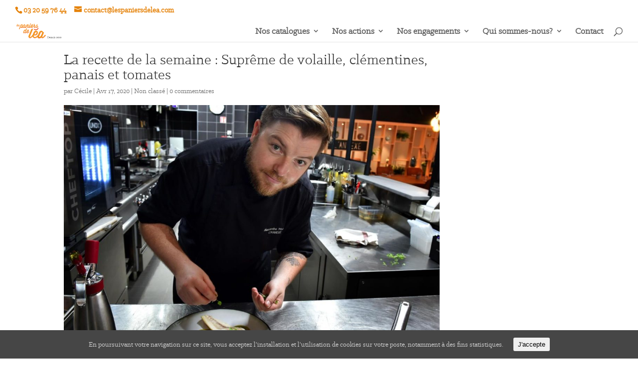

--- FILE ---
content_type: text/html; charset=UTF-8
request_url: https://www.lespaniersdelea.com/la-recette-de-la-semaine-supreme-de-volaille-clementines-panais-et-tomates/
body_size: 17342
content:
<!DOCTYPE html>
<!--[if IE 6]>
<html id="ie6" lang="fr-FR" xmlns:fb="https://www.facebook.com/2008/fbml" xmlns:addthis="https://www.addthis.com/help/api-spec" >
<![endif]-->
<!--[if IE 7]>
<html id="ie7" lang="fr-FR" xmlns:fb="https://www.facebook.com/2008/fbml" xmlns:addthis="https://www.addthis.com/help/api-spec" >
<![endif]-->
<!--[if IE 8]>
<html id="ie8" lang="fr-FR" xmlns:fb="https://www.facebook.com/2008/fbml" xmlns:addthis="https://www.addthis.com/help/api-spec" >
<![endif]-->
<!--[if !(IE 6) | !(IE 7) | !(IE 8)  ]><!-->
<html lang="fr-FR" xmlns:fb="https://www.facebook.com/2008/fbml" xmlns:addthis="https://www.addthis.com/help/api-spec" >
<!--<![endif]-->
<head>
	<meta charset="UTF-8" />
			
	<meta http-equiv="X-UA-Compatible" content="IE=edge">
	<link rel="pingback" href="https://www.lespaniersdelea.com/xmlrpc.php" />

		<!--[if lt IE 9]>
	<script src="https://www.lespaniersdelea.com/wp-content/themes/Divi/js/html5.js" type="text/javascript"></script>
	<![endif]-->

	<script type="text/javascript">
		document.documentElement.className = 'js';
	</script>

	  <!-- Google Tag Manager -->
	<script>(function(w,d,s,l,i){w[l]=w[l]||[];w[l].push({'gtm.start':
	new Date().getTime(),event:'gtm.js'});var f=d.getElementsByTagName(s)[0],
	j=d.createElement(s),dl=l!='dataLayer'?'&l='+l:'';j.async=true;j.src=
	'https://www.googletagmanager.com/gtm.js?id='+i+dl;f.parentNode.insertBefore(j,f);
	})(window,document,'script','dataLayer','GTM-TV53XTV');</script>
	<!-- End Google Tag Manager -->

	<script>var et_site_url='https://www.lespaniersdelea.com';var et_post_id='12621';function et_core_page_resource_fallback(a,b){"undefined"===typeof b&&(b=a.sheet.cssRules&&0===a.sheet.cssRules.length);b&&(a.onerror=null,a.onload=null,a.href?a.href=et_site_url+"/?et_core_page_resource="+a.id+et_post_id:a.src&&(a.src=et_site_url+"/?et_core_page_resource="+a.id+et_post_id))}
</script><title>La recette de la semaine : Suprême de volaille, clémentines, panais et tomates</title>
<script id="diviarea-loader">window.DiviPopupData=window.DiviAreaConfig={"zIndex":1000000,"animateSpeed":400,"triggerClassPrefix":"show-popup-","idAttrib":"data-popup","modalIndicatorClass":"is-modal","blockingIndicatorClass":"is-blocking","defaultShowCloseButton":true,"withCloseClass":"with-close","noCloseClass":"no-close","triggerCloseClass":"close","singletonClass":"single","darkModeClass":"dark","noShadowClass":"no-shadow","altCloseClass":"close-alt","popupSelector":".et_pb_section.popup","initializeOnEvent":"et_pb_after_init_modules","popupWrapperClass":"area-outer-wrap","fullHeightClass":"full-height","openPopupClass":"da-overlay-visible","overlayClass":"da-overlay","exitIndicatorClass":"on-exit","hoverTriggerClass":"on-hover","clickTriggerClass":"on-click","onExitDelay":2000,"notMobileClass":"not-mobile","notTabletClass":"not-tablet","notDesktopClass":"not-desktop","baseContext":"body","activePopupClass":"is-open","closeButtonClass":"da-close","withLoaderClass":"with-loader","debug":false,"sys":[]};!function(){"use strict";!function(){window.DiviArea=window.DiviPopup={loaded:!1};var n=window.DiviArea,i=n.Hooks={},t={};function o(n,i,o){var e,r,c;if("string"==typeof n)if(t[n]){if(i)if((e=t[n])&&o)for(c=e.length;c--;)(r=e[c]).callback===i&&r.context===o&&(e[c]=!1);else for(c=e.length;c--;)e[c].callback===i&&(e[c]=!1)}else t[n]=[]}function e(n,i,o,e){if("string"==typeof n){var r={callback:i,priority:o,context:e},c=t[n];c?(c.push(r),c=function(n){var i,t,o,e,r=n.length;for(e=1;e<r;e++)for(i=n[e],t=e;t>0;t--)(o=n[t-1]).priority>i.priority&&(n[t]=o,n[t-1]=i);return n}(c)):c=[r],t[n]=c}}function r(n,i,o){var e,r;for("string"==typeof i&&(i=[i]),e=0;e<i.length;e++){var c=t[i[e]],f=!1,a=void 0;if(c){var l=c.length;for(r=0;r<l;r++)if(c[r])if("filter"===n)void 0!==(a=c[r].callback.apply(c[r].context,o))&&(o[0]=a);else{if(!c[r]||"function"!=typeof c[r].callback)return!1;c[r].callback.apply(c[r].context,o)}else f=!0;if(f)for(r=l;r--;)c[r]||c.splice(r,1)}}if("filter"===n)return o[0]}i.silent=function(){return i},n.removeFilter=i.removeFilter=function(n,i){o(n,i)},n.removeAction=i.removeAction=function(n,i){o(n,i)},n.applyFilters=i.applyFilters=function(n){for(var i=[],t=arguments.length-1;t-- >0;)i[t]=arguments[t+1];return r("filter",n,i)},n.doAction=i.doAction=function(n){for(var i=[],t=arguments.length-1;t-- >0;)i[t]=arguments[t+1];r("action",n,i)},n.addFilter=i.addFilter=function(n,i,t,o){e(n,i,parseInt(t||10,10),o||window)},n.addAction=i.addAction=function(n,i,t,o){e(n,i,parseInt(t||10,10),o||window)},n.addActionOnce=i.addActionOnce=function(n,i,t,r){e(n,i,parseInt(t||10,10),r||window),e(n,(function(){o(n,i)}),1+parseInt(t||10,10),r||window)}}()}();
</script>
<!-- Google Tag Manager for WordPress by gtm4wp.com -->
<script data-cfasync="false" data-pagespeed-no-defer type="text/javascript">//<![CDATA[
	var gtm4wp_datalayer_name = "dataLayer";
	var dataLayer = dataLayer || [];
//]]>
</script>
<!-- End Google Tag Manager for WordPress by gtm4wp.com -->
<!-- This site is optimized with the Yoast SEO plugin v11.2.1 - https://yoast.com/wordpress/plugins/seo/ -->
<meta name="description" content="        Suprême de volaille, clémentines, panais et tomates. &nbsp; Ingrédients pour 4 personnes: - 4 suprêmes de volaille plein air - 800g  de panais - 4"/>
<link rel="canonical" href="https://www.lespaniersdelea.com/la-recette-de-la-semaine-supreme-de-volaille-clementines-panais-et-tomates/" />
<meta name="twitter:card" content="summary_large_image" />
<meta name="twitter:description" content="        Suprême de volaille, clémentines, panais et tomates. &nbsp; Ingrédients pour 4 personnes: - 4 suprêmes de volaille plein air - 800g  de panais - 4" />
<meta name="twitter:title" content="La recette de la semaine : Suprême de volaille, clémentines, panais et tomates" />
<meta name="twitter:site" content="@paniersdelea" />
<meta name="twitter:image" content="https://www.lespaniersdelea.com/wp-content/uploads/2020/04/Alexandre-Montois.jpg" />
<meta name="twitter:creator" content="@paniersdelea" />
<script type='application/ld+json' class='yoast-schema-graph yoast-schema-graph--main'>{"@context":"https://schema.org","@graph":[{"@type":"Organization","@id":"https://www.lespaniersdelea.com/#organization","name":"","url":"https://www.lespaniersdelea.com/","sameAs":["https://www.facebook.com/lespaniersdelea","https://www.instagram.com/lespaniersdelea/","https://www.linkedin.com/company/les-paniers-de-l-a","https://www.youtube.com/channel/UCk2e_gsvWUOyqWNyiy4HQPg","https://www.pinterest.com/lespaniersdelea","https://twitter.com/paniersdelea"]},{"@type":"WebSite","@id":"https://www.lespaniersdelea.com/#website","url":"https://www.lespaniersdelea.com/","name":"Les Paniers de L\u00e9a","publisher":{"@id":"https://www.lespaniersdelea.com/#organization"},"potentialAction":{"@type":"SearchAction","target":"https://www.lespaniersdelea.com/?s={search_term_string}","query-input":"required name=search_term_string"}},{"@type":"WebPage","@id":"https://www.lespaniersdelea.com/la-recette-de-la-semaine-supreme-de-volaille-clementines-panais-et-tomates/#webpage","url":"https://www.lespaniersdelea.com/la-recette-de-la-semaine-supreme-de-volaille-clementines-panais-et-tomates/","inLanguage":"fr-FR","name":"La recette de la semaine : Supr\u00eame de volaille, cl\u00e9mentines, panais et tomates","isPartOf":{"@id":"https://www.lespaniersdelea.com/#website"},"image":{"@type":"ImageObject","@id":"https://www.lespaniersdelea.com/la-recette-de-la-semaine-supreme-de-volaille-clementines-panais-et-tomates/#primaryimage","url":"https://www.lespaniersdelea.com/wp-content/uploads/2020/04/Alexandre-Montois.jpg","width":1350,"height":759},"primaryImageOfPage":{"@id":"https://www.lespaniersdelea.com/la-recette-de-la-semaine-supreme-de-volaille-clementines-panais-et-tomates/#primaryimage"},"datePublished":"2020-04-17T10:14:32+00:00","dateModified":"2020-04-17T10:45:23+00:00","description":"\u00a0\u00a0\u00a0\u00a0\u00a0\u00a0\u00a0 Supr\u00eame de volaille, cl\u00e9mentines, panais et tomates. &nbsp; Ingr\u00e9dients pour 4 personnes: - 4 supr\u00eames de volaille plein air - 800g\u00a0 de panais - 4","breadcrumb":{"@id":"https://www.lespaniersdelea.com/la-recette-de-la-semaine-supreme-de-volaille-clementines-panais-et-tomates/#breadcrumb"}},{"@type":"BreadcrumbList","@id":"https://www.lespaniersdelea.com/la-recette-de-la-semaine-supreme-de-volaille-clementines-panais-et-tomates/#breadcrumb","itemListElement":[{"@type":"ListItem","position":1,"item":{"@type":"WebPage","@id":"https://www.lespaniersdelea.com/","url":"https://www.lespaniersdelea.com/","name":"Accueil"}},{"@type":"ListItem","position":2,"item":{"@type":"WebPage","@id":"https://www.lespaniersdelea.com/fruitzine/","url":"https://www.lespaniersdelea.com/fruitzine/","name":"Fruitzine"}},{"@type":"ListItem","position":3,"item":{"@type":"WebPage","@id":"https://www.lespaniersdelea.com/non-classe/","url":"https://www.lespaniersdelea.com/non-classe/","name":"Non class\u00e9"}},{"@type":"ListItem","position":4,"item":{"@type":"WebPage","@id":"https://www.lespaniersdelea.com/la-recette-de-la-semaine-supreme-de-volaille-clementines-panais-et-tomates/","url":"https://www.lespaniersdelea.com/la-recette-de-la-semaine-supreme-de-volaille-clementines-panais-et-tomates/","name":"La recette de la semaine : Supr\u00eame de volaille, cl\u00e9mentines, panais et tomates"}}]},{"@type":"Article","@id":"https://www.lespaniersdelea.com/la-recette-de-la-semaine-supreme-de-volaille-clementines-panais-et-tomates/#article","isPartOf":{"@id":"https://www.lespaniersdelea.com/la-recette-de-la-semaine-supreme-de-volaille-clementines-panais-et-tomates/#webpage"},"author":{"@id":"https://www.lespaniersdelea.com/author/admincd/#author","name":"C\u00e9cile"},"publisher":{"@id":"https://www.lespaniersdelea.com/#organization"},"headline":"La recette de la semaine : Supr\u00eame de volaille, cl\u00e9mentines, panais et tomates","datePublished":"2020-04-17T10:14:32+00:00","dateModified":"2020-04-17T10:45:23+00:00","commentCount":0,"mainEntityOfPage":"https://www.lespaniersdelea.com/la-recette-de-la-semaine-supreme-de-volaille-clementines-panais-et-tomates/#webpage","image":{"@id":"https://www.lespaniersdelea.com/la-recette-de-la-semaine-supreme-de-volaille-clementines-panais-et-tomates/#primaryimage"},"articleSection":""},{"@type":"Person","@id":"https://www.lespaniersdelea.com/author/admincd/#author","name":"C\u00e9cile","image":{"@type":"ImageObject","@id":"https://www.lespaniersdelea.com/#personlogo","url":"https://secure.gravatar.com/avatar/2fe5037f556c578686362746c3785eb1?s=96&d=mm&r=g","caption":"C\u00e9cile"},"sameAs":[]}]}</script>
<!-- / Yoast SEO plugin. -->

<link rel='dns-prefetch' href='//s7.addthis.com' />
<link rel='dns-prefetch' href='//cdnjs.cloudflare.com' />
<link rel='dns-prefetch' href='//maxcdn.bootstrapcdn.com' />
<link rel='dns-prefetch' href='//fonts.googleapis.com' />
<link rel='dns-prefetch' href='//s.w.org' />
<link rel="alternate" type="application/rss+xml" title="Les Paniers de Léa &raquo; Flux" href="https://www.lespaniersdelea.com/feed/" />
<link rel="alternate" type="application/rss+xml" title="Les Paniers de Léa &raquo; Flux des commentaires" href="https://www.lespaniersdelea.com/comments/feed/" />
<link rel="alternate" type="application/rss+xml" title="Les Paniers de Léa &raquo; La recette de la semaine : Suprême de volaille, clémentines, panais et tomates Flux des commentaires" href="https://www.lespaniersdelea.com/la-recette-de-la-semaine-supreme-de-volaille-clementines-panais-et-tomates/feed/" />
		<script type="text/javascript">
			window._wpemojiSettings = {"baseUrl":"https:\/\/s.w.org\/images\/core\/emoji\/12.0.0-1\/72x72\/","ext":".png","svgUrl":"https:\/\/s.w.org\/images\/core\/emoji\/12.0.0-1\/svg\/","svgExt":".svg","source":{"concatemoji":"https:\/\/www.lespaniersdelea.com\/wp-includes\/js\/wp-emoji-release.min.js?ver=da829805dacce1876aa553c3abfa4669"}};
			!function(a,b,c){function d(a,b){var c=String.fromCharCode;l.clearRect(0,0,k.width,k.height),l.fillText(c.apply(this,a),0,0);var d=k.toDataURL();l.clearRect(0,0,k.width,k.height),l.fillText(c.apply(this,b),0,0);var e=k.toDataURL();return d===e}function e(a){var b;if(!l||!l.fillText)return!1;switch(l.textBaseline="top",l.font="600 32px Arial",a){case"flag":return!(b=d([55356,56826,55356,56819],[55356,56826,8203,55356,56819]))&&(b=d([55356,57332,56128,56423,56128,56418,56128,56421,56128,56430,56128,56423,56128,56447],[55356,57332,8203,56128,56423,8203,56128,56418,8203,56128,56421,8203,56128,56430,8203,56128,56423,8203,56128,56447]),!b);case"emoji":return b=d([55357,56424,55356,57342,8205,55358,56605,8205,55357,56424,55356,57340],[55357,56424,55356,57342,8203,55358,56605,8203,55357,56424,55356,57340]),!b}return!1}function f(a){var c=b.createElement("script");c.src=a,c.defer=c.type="text/javascript",b.getElementsByTagName("head")[0].appendChild(c)}var g,h,i,j,k=b.createElement("canvas"),l=k.getContext&&k.getContext("2d");for(j=Array("flag","emoji"),c.supports={everything:!0,everythingExceptFlag:!0},i=0;i<j.length;i++)c.supports[j[i]]=e(j[i]),c.supports.everything=c.supports.everything&&c.supports[j[i]],"flag"!==j[i]&&(c.supports.everythingExceptFlag=c.supports.everythingExceptFlag&&c.supports[j[i]]);c.supports.everythingExceptFlag=c.supports.everythingExceptFlag&&!c.supports.flag,c.DOMReady=!1,c.readyCallback=function(){c.DOMReady=!0},c.supports.everything||(h=function(){c.readyCallback()},b.addEventListener?(b.addEventListener("DOMContentLoaded",h,!1),a.addEventListener("load",h,!1)):(a.attachEvent("onload",h),b.attachEvent("onreadystatechange",function(){"complete"===b.readyState&&c.readyCallback()})),g=c.source||{},g.concatemoji?f(g.concatemoji):g.wpemoji&&g.twemoji&&(f(g.twemoji),f(g.wpemoji)))}(window,document,window._wpemojiSettings);
		</script>
		<meta content="Divi Child v.1.0.0" name="generator"/><style type="text/css">
img.wp-smiley,
img.emoji {
	display: inline !important;
	border: none !important;
	box-shadow: none !important;
	height: 1em !important;
	width: 1em !important;
	margin: 0 .07em !important;
	vertical-align: -0.1em !important;
	background: none !important;
	padding: 0 !important;
}
</style>
	<link rel='stylesheet' id='wp-block-library-css'  href='https://www.lespaniersdelea.com/wp-includes/css/dist/block-library/style.min.css?ver=da829805dacce1876aa553c3abfa4669' type='text/css' media='all' />
<link rel='stylesheet' id='rs-plugin-settings-css'  href='https://www.lespaniersdelea.com/wp-content/plugins/revslider/public/assets/css/settings.css?ver=5.4.5.2' type='text/css' media='all' />
<style id='rs-plugin-settings-inline-css' type='text/css'>
#rs-demo-id {}
</style>
<link rel='stylesheet' id='cookie-consent-style-css'  href='https://www.lespaniersdelea.com/wp-content/plugins/uk-cookie-consent/assets/css/style.css?ver=da829805dacce1876aa553c3abfa4669' type='text/css' media='all' />
<link rel='stylesheet' id='front-css-yuzo_related_post-css'  href='https://www.lespaniersdelea.com/wp-content/plugins/yuzo-related-post/assets/css/style.css?ver=5.12.78' type='text/css' media='all' />
<link rel='stylesheet' id='css-divi-area-css'  href='https://www.lespaniersdelea.com/wp-content/plugins/popups-for-divi/css/front.css?ver=2.2.5' type='text/css' media='all' />
<style id='css-divi-area-inline-css' type='text/css'>
.et_pb_section.popup{display:none}
</style>
<link rel='stylesheet' id='parent-style-css'  href='https://www.lespaniersdelea.com/wp-content/themes/Divi/style.css?ver=da829805dacce1876aa553c3abfa4669' type='text/css' media='all' />
<link rel='stylesheet' id='fancybox-css'  href='https://www.lespaniersdelea.com/wp-content/themes/Divi_child/css/jquery.fancybox.min.css?ver=da829805dacce1876aa553c3abfa4669' type='text/css' media='all' />
<link rel='stylesheet' id='font-awesome-css'  href='https://maxcdn.bootstrapcdn.com/font-awesome/4.7.0/css/font-awesome.min.css?ver=da829805dacce1876aa553c3abfa4669' type='text/css' media='all' />
<link rel='stylesheet' id='slick-css'  href='https://cdnjs.cloudflare.com/ajax/libs/slick-carousel/1.6.0/slick.min.css?ver=da829805dacce1876aa553c3abfa4669' type='text/css' media='all' />
<link rel='stylesheet' id='slick-theme-css'  href='https://cdnjs.cloudflare.com/ajax/libs/slick-carousel/1.6.0/slick-theme.min.css?ver=da829805dacce1876aa553c3abfa4669' type='text/css' media='all' />
<link rel='stylesheet' id='divi-fonts-css'  href='https://fonts.googleapis.com/css?family=Open+Sans:300italic,400italic,600italic,700italic,800italic,400,300,600,700,800&#038;subset=latin,latin-ext' type='text/css' media='all' />
<link rel='stylesheet' id='divi-style-css'  href='https://www.lespaniersdelea.com/wp-content/themes/Divi_child/style.css?ver=3.0.96' type='text/css' media='all' />
<link rel='stylesheet' id='addthis_all_pages-css'  href='https://www.lespaniersdelea.com/wp-content/plugins/addthis/frontend/build/addthis_wordpress_public.min.css?ver=da829805dacce1876aa553c3abfa4669' type='text/css' media='all' />
<link rel='stylesheet' id='dashicons-css'  href='https://www.lespaniersdelea.com/wp-includes/css/dashicons.min.css?ver=da829805dacce1876aa553c3abfa4669' type='text/css' media='all' />
<script type='text/javascript' src='https://www.lespaniersdelea.com/wp-content/plugins/popups-for-divi/js/ie-compat.js?ver=2.2.5'></script>
<script type='text/javascript' src='https://s7.addthis.com/js/300/addthis_widget.js?ver=da829805dacce1876aa553c3abfa4669#pubid=wp-6ababd57c1242ad898f4c9291ea93254'></script>
<script type='text/javascript' src='https://www.lespaniersdelea.com/wp-includes/js/jquery/jquery.js?ver=1.12.4'></script>
<script type='text/javascript' src='https://www.lespaniersdelea.com/wp-includes/js/jquery/jquery-migrate.min.js?ver=1.4.1'></script>
<script type='text/javascript' src='https://www.lespaniersdelea.com/wp-content/plugins/revslider/public/assets/js/jquery.themepunch.tools.min.js?ver=5.4.5.2'></script>
<script type='text/javascript' src='https://www.lespaniersdelea.com/wp-content/plugins/revslider/public/assets/js/jquery.themepunch.revolution.min.js?ver=5.4.5.2'></script>
<script type='text/javascript' src='https://www.lespaniersdelea.com/wp-content/plugins/duracelltomi-google-tag-manager/js/gtm4wp-form-move-tracker.js?ver=1.11.2'></script>
<link rel='https://api.w.org/' href='https://www.lespaniersdelea.com/wp-json/' />

<link rel='shortlink' href='https://www.lespaniersdelea.com/?p=12621' />
<link rel="alternate" type="application/json+oembed" href="https://www.lespaniersdelea.com/wp-json/oembed/1.0/embed?url=https%3A%2F%2Fwww.lespaniersdelea.com%2Fla-recette-de-la-semaine-supreme-de-volaille-clementines-panais-et-tomates%2F" />
<style id="ctcc-css" type="text/css" media="screen">
				#catapult-cookie-bar {
					box-sizing: border-box;
					max-height: 0;
					opacity: 0;
					z-index: 99999;
					overflow: hidden;
					color: #ddd;
					position: fixed;
					left: 0;
					bottom: 0;
					width: 100%;
					background-color: #464646;
				}
				#catapult-cookie-bar a {
					color: #fff;
				}
				#catapult-cookie-bar .x_close span {
					background-color: ;
				}
				button#catapultCookie {
					background:;
					color: ;
					border: 0; padding: 6px 9px; border-radius: 3px;
				}
				#catapult-cookie-bar h3 {
					color: #ddd;
				}
				.has-cookie-bar #catapult-cookie-bar {
					opacity: 1;
					max-height: 999px;
					min-height: 30px;
				}</style><script type="text/javascript">
(function(url){
	if(/(?:Chrome\/26\.0\.1410\.63 Safari\/537\.31|WordfenceTestMonBot)/.test(navigator.userAgent)){ return; }
	var addEvent = function(evt, handler) {
		if (window.addEventListener) {
			document.addEventListener(evt, handler, false);
		} else if (window.attachEvent) {
			document.attachEvent('on' + evt, handler);
		}
	};
	var removeEvent = function(evt, handler) {
		if (window.removeEventListener) {
			document.removeEventListener(evt, handler, false);
		} else if (window.detachEvent) {
			document.detachEvent('on' + evt, handler);
		}
	};
	var evts = 'contextmenu dblclick drag dragend dragenter dragleave dragover dragstart drop keydown keypress keyup mousedown mousemove mouseout mouseover mouseup mousewheel scroll'.split(' ');
	var logHuman = function() {
		if (window.wfLogHumanRan) { return; }
		window.wfLogHumanRan = true;
		var wfscr = document.createElement('script');
		wfscr.type = 'text/javascript';
		wfscr.async = true;
		wfscr.src = url + '&r=' + Math.random();
		(document.getElementsByTagName('head')[0]||document.getElementsByTagName('body')[0]).appendChild(wfscr);
		for (var i = 0; i < evts.length; i++) {
			removeEvent(evts[i], logHuman);
		}
	};
	for (var i = 0; i < evts.length; i++) {
		addEvent(evts[i], logHuman);
	}
})('//www.lespaniersdelea.com/?wordfence_lh=1&hid=F527A6598AB188E58BC94E2EF69A4939');
</script>
<!-- Google Tag Manager for WordPress by gtm4wp.com -->
<script data-cfasync="false" data-pagespeed-no-defer type="text/javascript">//<![CDATA[
	var dataLayer_content = {"pagePostType":"post","pagePostType2":"single-post","pageCategory":["non-classe"],"pagePostAuthor":"Cécile"};
	dataLayer.push( dataLayer_content );//]]>
</script>
<script data-cfasync="false">//<![CDATA[
(function(w,d,s,l,i){w[l]=w[l]||[];w[l].push({'gtm.start':
new Date().getTime(),event:'gtm.js'});var f=d.getElementsByTagName(s)[0],
j=d.createElement(s),dl=l!='dataLayer'?'&l='+l:'';j.async=true;j.src=
'//www.googletagmanager.com/gtm.'+'js?id='+i+dl;f.parentNode.insertBefore(j,f);
})(window,document,'script','dataLayer','GTM-TCF2NZW');//]]>
</script>
<!-- End Google Tag Manager -->
<!-- End Google Tag Manager for WordPress by gtm4wp.com --><meta name="viewport" content="width=device-width, initial-scale=1.0, maximum-scale=1.0, user-scalable=0" /><link rel="shortcut icon" href="https://www.lespaniersdelea.com/wp-content/uploads/logo_2019.svg" /><meta name="generator" content="Powered by Slider Revolution 5.4.5.2 - responsive, Mobile-Friendly Slider Plugin for WordPress with comfortable drag and drop interface." />
<script data-cfasync="false" type="text/javascript">if (window.addthis_product === undefined) { window.addthis_product = "wpp"; } if (window.wp_product_version === undefined) { window.wp_product_version = "wpp-6.2.3"; } if (window.wp_blog_version === undefined) { window.wp_blog_version = "5.2"; } if (window.addthis_share === undefined) { window.addthis_share = {}; } if (window.addthis_config === undefined) { window.addthis_config = {"data_track_clickback":true,"ui_atversion":300}; } if (window.addthis_plugin_info === undefined) { window.addthis_plugin_info = {"info_status":"enabled","cms_name":"WordPress","plugin_name":"Share Buttons by AddThis","plugin_version":"6.2.3","plugin_mode":"AddThis","anonymous_profile_id":"wp-6ababd57c1242ad898f4c9291ea93254","page_info":{"template":"posts","post_type":""},"sharing_enabled_on_post_via_metabox":false}; } 
                    (function() {
                      var first_load_interval_id = setInterval(function () {
                        if (typeof window.addthis !== 'undefined') {
                          window.clearInterval(first_load_interval_id);
                          if (typeof window.addthis_layers !== 'undefined' && Object.getOwnPropertyNames(window.addthis_layers).length > 0) {
                            window.addthis.layers(window.addthis_layers);
                          }
                          if (Array.isArray(window.addthis_layers_tools)) {
                            for (i = 0; i < window.addthis_layers_tools.length; i++) {
                              window.addthis.layers(window.addthis_layers_tools[i]);
                            }
                          }
                        }
                     },1000)
                    }());
                </script><link rel="icon" href="https://www.lespaniersdelea.com/wp-content/uploads/2017/07/cropped-favicon-32x32.jpg" sizes="32x32" />
<link rel="icon" href="https://www.lespaniersdelea.com/wp-content/uploads/2017/07/cropped-favicon-192x192.jpg" sizes="192x192" />
<link rel="apple-touch-icon-precomposed" href="https://www.lespaniersdelea.com/wp-content/uploads/2017/07/cropped-favicon-180x180.jpg" />
<meta name="msapplication-TileImage" content="https://www.lespaniersdelea.com/wp-content/uploads/2017/07/cropped-favicon-270x270.jpg" />

<!-- BEGIN ExactMetrics v5.3.8 Universal Analytics - https://exactmetrics.com/ -->
<script>
(function(i,s,o,g,r,a,m){i['GoogleAnalyticsObject']=r;i[r]=i[r]||function(){
	(i[r].q=i[r].q||[]).push(arguments)},i[r].l=1*new Date();a=s.createElement(o),
	m=s.getElementsByTagName(o)[0];a.async=1;a.src=g;m.parentNode.insertBefore(a,m)
})(window,document,'script','https://www.google-analytics.com/analytics.js','ga');
  ga('create', 'UA-71286103-1', 'auto');
  ga('require', 'displayfeatures');
  ga('send', 'pageview');
</script>
<!-- END ExactMetrics Universal Analytics -->
<script type="text/javascript">function setREVStartSize(e){
				try{ var i=jQuery(window).width(),t=9999,r=0,n=0,l=0,f=0,s=0,h=0;					
					if(e.responsiveLevels&&(jQuery.each(e.responsiveLevels,function(e,f){f>i&&(t=r=f,l=e),i>f&&f>r&&(r=f,n=e)}),t>r&&(l=n)),f=e.gridheight[l]||e.gridheight[0]||e.gridheight,s=e.gridwidth[l]||e.gridwidth[0]||e.gridwidth,h=i/s,h=h>1?1:h,f=Math.round(h*f),"fullscreen"==e.sliderLayout){var u=(e.c.width(),jQuery(window).height());if(void 0!=e.fullScreenOffsetContainer){var c=e.fullScreenOffsetContainer.split(",");if (c) jQuery.each(c,function(e,i){u=jQuery(i).length>0?u-jQuery(i).outerHeight(!0):u}),e.fullScreenOffset.split("%").length>1&&void 0!=e.fullScreenOffset&&e.fullScreenOffset.length>0?u-=jQuery(window).height()*parseInt(e.fullScreenOffset,0)/100:void 0!=e.fullScreenOffset&&e.fullScreenOffset.length>0&&(u-=parseInt(e.fullScreenOffset,0))}f=u}else void 0!=e.minHeight&&f<e.minHeight&&(f=e.minHeight);e.c.closest(".rev_slider_wrapper").css({height:f})					
				}catch(d){console.log("Failure at Presize of Slider:"+d)}
			};</script>
<link rel="stylesheet" id="et-divi-customizer-global-cached-inline-styles" href="https://www.lespaniersdelea.com/wp-content/cache/et/global/et-divi-customizer-global-17668531634843.min.css" onerror="et_core_page_resource_fallback(this, true)" onload="et_core_page_resource_fallback(this)" /></head>
<body class="post-template-default single single-post postid-12621 single-format-standard et_pb_button_helper_class et_fullwidth_nav et_fullwidth_secondary_nav et_fixed_nav et_show_nav et_cover_background et_secondary_nav_enabled et_pb_gutter osx et_pb_gutters3 et_primary_nav_dropdown_animation_fade et_secondary_nav_dropdown_animation_fade et_pb_footer_columns4 et_header_style_left et_pb_svg_logo et_right_sidebar et_divi_theme et_minified_js et_minified_css">
	<div id="page-container">

			<div id="top-header">
			<div class="container clearfix">

			
				<div id="et-info">
									<span id="et-info-phone">03 20 59 76 44</span>
				
									<a href="mailto:contact@lespaniersdelea.com"><span id="et-info-email">contact@lespaniersdelea.com</span></a>
				
								</div> <!-- #et-info -->

			
				<div id="et-secondary-menu">
								</div> <!-- #et-secondary-menu -->

			</div> <!-- .container -->
		</div> <!-- #top-header -->
	
	
		<header id="main-header" data-height-onload="30">
			<div class="container clearfix et_menu_container">
							<div class="logo_container">
					<span class="logo_helper"></span>
					<a href="https://www.lespaniersdelea.com/">
						<img src="https://www.lespaniersdelea.com/wp-content/uploads/logo_2019.svg" alt="Les Paniers de Léa" id="logo" data-height-percentage="70" />
					</a>
				</div>
				<div id="et-top-navigation" data-height="30" data-fixed-height="30">
											<nav id="top-menu-nav">
						<ul id="top-menu" class="nav"><li id="menu-item-12243" class="menu-item menu-item-type-post_type menu-item-object-page menu-item-has-children menu-item-12243"><a href="https://www.lespaniersdelea.com/offre/catalogue/">Nos catalogues</a>
<ul class="sub-menu">
	<li id="menu-item-14237" class="menu-item menu-item-type-post_type menu-item-object-page menu-item-14237"><a href="https://www.lespaniersdelea.com/catalogue-automne-hiver-2025-2/">Automne Hiver 2025</a></li>
	<li id="menu-item-13856" class="menu-item menu-item-type-post_type menu-item-object-page menu-item-13856"><a href="https://www.lespaniersdelea.com/catalogue-printemps-ete/">Printemps / Eté</a></li>
</ul>
</li>
<li id="menu-item-9333" class="menu-item menu-item-type-custom menu-item-object-custom menu-item-home menu-item-has-children menu-item-9333"><a href="https://www.lespaniersdelea.com/#corbeilles-de-fruits">Nos actions</a>
<ul class="sub-menu">
	<li id="menu-item-9606" class="menu-item menu-item-type-custom menu-item-object-custom menu-item-home menu-item-9606"><a href="https://www.lespaniersdelea.com/#corbeilles-de-fruits">Food</a></li>
	<li id="menu-item-9608" class="menu-item menu-item-type-custom menu-item-object-custom menu-item-home menu-item-9608"><a href="https://www.lespaniersdelea.com/#animation-reseau">Ateliers &#038; animations</a></li>
	<li id="menu-item-9609" class="menu-item menu-item-type-custom menu-item-object-custom menu-item-home menu-item-9609"><a href="https://www.lespaniersdelea.com/#velos-a-smoothies-connectes">Cantines &#038; corners barrista</a></li>
</ul>
</li>
<li id="menu-item-9197" class="menu-item menu-item-type-custom menu-item-object-custom menu-item-home menu-item-has-children menu-item-9197"><a href="https://www.lespaniersdelea.com/#open-engagement">Nos engagements</a>
<ul class="sub-menu">
	<li id="menu-item-8701" class="menu-item menu-item-type-post_type menu-item-object-page menu-item-8701"><a href="https://www.lespaniersdelea.com/sommes-eco-responsables/">Acheter et agir « responsables »</a></li>
	<li id="menu-item-13664" class="menu-item menu-item-type-post_type menu-item-object-page menu-item-13664"><a href="https://www.lespaniersdelea.com/lutter-contre-le-gaspillage-alimentaire/">Lutter contre le gaspillage alimentaire</a></li>
	<li id="menu-item-13668" class="menu-item menu-item-type-post_type menu-item-object-page menu-item-13668"><a href="https://www.lespaniersdelea.com/agir-contre-la-precarite-etudiante/">Agir contre la précarité étudiante</a></li>
	<li id="menu-item-11451" class="menu-item menu-item-type-post_type menu-item-object-page menu-item-11451"><a href="https://www.lespaniersdelea.com/notre-programme-de-recherche/">Innover par la recherche</a></li>
</ul>
</li>
<li id="menu-item-8714" class="menu-item menu-item-type-custom menu-item-object-custom menu-item-home menu-item-has-children menu-item-8714"><a href="https://www.lespaniersdelea.com/#open-about">Qui sommes-nous?</a>
<ul class="sub-menu">
	<li id="menu-item-8716" class="menu-item menu-item-type-custom menu-item-object-custom menu-item-8716"><a href="https://www.lespaniersdelea.com/nos-clients-2/">Nos clients</a></li>
	<li id="menu-item-8718" class="menu-item menu-item-type-custom menu-item-object-custom menu-item-8718"><a href="https://www.lespaniersdelea.com/producteur/">Nos producteurs</a></li>
	<li id="menu-item-8715" class="menu-item menu-item-type-custom menu-item-object-custom menu-item-8715"><a href="https://www.lespaniersdelea.com/equipe">Notre équipe</a></li>
	<li id="menu-item-8717" class="menu-item menu-item-type-custom menu-item-object-custom menu-item-8717"><a href="https://www.lespaniersdelea.com/partenaire/">Nos partenaires</a></li>
	<li id="menu-item-12084" class="menu-item menu-item-type-post_type menu-item-object-page menu-item-12084"><a href="https://www.lespaniersdelea.com/nos-experts/">Nos experts</a></li>
	<li id="menu-item-13412" class="menu-item menu-item-type-post_type menu-item-object-page menu-item-13412"><a href="https://www.lespaniersdelea.com/ils-parlent-de-nous/">Ils parlent de nous</a></li>
</ul>
</li>
<li id="menu-item-8720" class="menu-item menu-item-type-post_type menu-item-object-page menu-item-8720"><a href="https://www.lespaniersdelea.com/accueil/contact/">Contact</a></li>
</ul>						</nav>
					
					
					
										<div id="et_top_search">
						<span id="et_search_icon"></span>
					</div>
					
					<div id="et_mobile_nav_menu">
				<div class="mobile_nav closed">
					<span class="select_page">Sélectionner une page</span>
					<span class="mobile_menu_bar mobile_menu_bar_toggle"></span>
				</div>
			</div>				</div> <!-- #et-top-navigation -->
			</div> <!-- .container -->
			<div class="et_search_outer">
				<div class="container et_search_form_container">
					<form role="search" method="get" class="et-search-form" action="https://www.lespaniersdelea.com/">
					<input type="search" class="et-search-field" placeholder="Rechercher &hellip;" value="" name="s" title="Rechercher:" />					</form>
					<span class="et_close_search_field"></span>
				</div>
			</div>
		</header> <!-- #main-header -->

		<div id="et-main-area">
<div id="main-content">
		<div class="container">
		<div id="content-area" class="clearfix">
			<div id="left-area">
											<article id="post-12621" class="et_pb_post post-12621 post type-post status-publish format-standard has-post-thumbnail hentry category-non-classe">
											<div class="et_post_meta_wrapper">
							<h1 class="entry-title">La recette de la semaine : Suprême de volaille, clémentines, panais et tomates</h1>

						<p class="post-meta"> par <span class="author vcard"><a href="https://www.lespaniersdelea.com/author/admincd/" title="Articles de Cécile" rel="author">Cécile</a></span> | <span class="published">Avr 17, 2020</span> | <a href="https://www.lespaniersdelea.com/non-classe/" rel="category tag">Non classé</a> | <span class="comments-number"><a href="https://www.lespaniersdelea.com/la-recette-de-la-semaine-supreme-de-volaille-clementines-panais-et-tomates/#respond">0 commentaires</a></span></p><img src="https://www.lespaniersdelea.com/wp-content/uploads/2020/04/Alexandre-Montois-1080x675.jpg" alt='La recette de la semaine : Suprême de volaille, clémentines, panais et tomates' width='1080' height='675' />
												</div> <!-- .et_post_meta_wrapper -->
				
					<div class="entry-content">
					<div class="at-above-post addthis_tool" data-url="https://www.lespaniersdelea.com/la-recette-de-la-semaine-supreme-de-volaille-clementines-panais-et-tomates/"></div><p><strong>        Suprême de volaille, clémentines, panais et tomates.</strong></p>
<p>&nbsp;</p>
<p><strong><img class="wp-image-12640 alignleft" src="https://www.lespaniersdelea.com/wp-content/uploads/2020/04/ingredients-1-1-767x1024.jpg" alt="" width="154" height="206" srcset="https://www.lespaniersdelea.com/wp-content/uploads/2020/04/ingredients-1-1-767x1024.jpg 767w, https://www.lespaniersdelea.com/wp-content/uploads/2020/04/ingredients-1-1-225x300.jpg 225w, https://www.lespaniersdelea.com/wp-content/uploads/2020/04/ingredients-1-1-768x1025.jpg 768w, https://www.lespaniersdelea.com/wp-content/uploads/2020/04/ingredients-1-1.jpg 956w" sizes="(max-width: 154px) 100vw, 154px" /></strong>Ingrédients pour 4 personnes:</p>
<p>&#8211; 4 suprêmes de volaille plein air<br />
&#8211; 800g  de panais<br />
&#8211; 4 cuillères à soupe de miel<br />
&#8211; 8 pièces d&rsquo;aillet<br />
&#8211; 6 clémentines<br />
&#8211; 4 tomates<br />
&#8211; Huile d&rsquo;olives</p>
<p>&nbsp;</p>
<p>&nbsp;</p>
<p><span class="st"><strong>Étape 1</strong> : </span><span class="st">É</span>plucher les panais et couper les en quartier.</p>
<p><strong><span class="st">Étape</span> 2</strong> : Disposer les dans un plat et mettre le miel dessus avec 10cl d&rsquo;eau et enfourner à 180 degrés 30 minutes en remuant de temps en temps.</p>
<p><strong><img class="aligncenter wp-image-12639" src="https://www.lespaniersdelea.com/wp-content/uploads/2020/04/etape1-1-1024x767.jpg" alt="" width="265" height="198" srcset="https://www.lespaniersdelea.com/wp-content/uploads/2020/04/etape1-1-1024x767.jpg 1024w, https://www.lespaniersdelea.com/wp-content/uploads/2020/04/etape1-1-300x225.jpg 300w, https://www.lespaniersdelea.com/wp-content/uploads/2020/04/etape1-1-768x575.jpg 768w, https://www.lespaniersdelea.com/wp-content/uploads/2020/04/etape1-1-510x382.jpg 510w, https://www.lespaniersdelea.com/wp-content/uploads/2020/04/etape1-1-1080x809.jpg 1080w, https://www.lespaniersdelea.com/wp-content/uploads/2020/04/etape1-1.jpg 1276w" sizes="(max-width: 265px) 100vw, 265px" /></strong></p>
<p><strong><span class="st">Étape</span> 3</strong> : Parer l&rsquo;aillet à la limite du vert et conserver le vert. Cuire quelques minutes l&rsquo;aillet dans une casserole d&rsquo;eau bouillante salée. Et refroidir dans de l&rsquo;eau glacée.</p>
<p><strong><img class="aligncenter wp-image-12638" src="https://www.lespaniersdelea.com/wp-content/uploads/2020/04/etape2-1-1024x767.jpg" alt="" width="265" height="198" srcset="https://www.lespaniersdelea.com/wp-content/uploads/2020/04/etape2-1-1024x767.jpg 1024w, https://www.lespaniersdelea.com/wp-content/uploads/2020/04/etape2-1-300x225.jpg 300w, https://www.lespaniersdelea.com/wp-content/uploads/2020/04/etape2-1-768x575.jpg 768w, https://www.lespaniersdelea.com/wp-content/uploads/2020/04/etape2-1-510x382.jpg 510w, https://www.lespaniersdelea.com/wp-content/uploads/2020/04/etape2-1-1080x809.jpg 1080w, https://www.lespaniersdelea.com/wp-content/uploads/2020/04/etape2-1.jpg 1276w" sizes="(max-width: 265px) 100vw, 265px" /></strong></p>
<p><strong><span class="st">Étape</span> 4</strong> : Presser le jus de 4 clémentines et le réduire de 2/3 dans une casserole, ensuite ajouter 5cl de votre meilleure huile d&rsquo;olives.</p>
<p><strong><span class="st">Étape</span> 5</strong> : Colorer les suprêmes dans une poêle avec de la matière grasse et enfourner à 85 degrés pendant une vingtaine de minutes.</p>
<p><strong><span class="st">Étape</span> 6</strong> : <span class="st">É</span>plucher les deux clémentines restantes et couper les suprêmes de clémentines en petits morceaux, couper les tomates de la même taille et couper finement le vert restant de deux aillets.</p>
<p><img class="aligncenter wp-image-12636" src="https://www.lespaniersdelea.com/wp-content/uploads/2020/04/melange-tomate-orange-aillet-1-1024x767.jpg" alt="" width="277" height="208" srcset="https://www.lespaniersdelea.com/wp-content/uploads/2020/04/melange-tomate-orange-aillet-1-1024x767.jpg 1024w, https://www.lespaniersdelea.com/wp-content/uploads/2020/04/melange-tomate-orange-aillet-1-300x225.jpg 300w, https://www.lespaniersdelea.com/wp-content/uploads/2020/04/melange-tomate-orange-aillet-1-768x575.jpg 768w, https://www.lespaniersdelea.com/wp-content/uploads/2020/04/melange-tomate-orange-aillet-1-510x382.jpg 510w, https://www.lespaniersdelea.com/wp-content/uploads/2020/04/melange-tomate-orange-aillet-1-1080x809.jpg 1080w, https://www.lespaniersdelea.com/wp-content/uploads/2020/04/melange-tomate-orange-aillet-1.jpg 1276w" sizes="(max-width: 277px) 100vw, 277px" /></p>
<p><strong><span class="st">Étape</span> 7</strong> : Mélanger clémentines, tomates et vert d&rsquo;aillet. Assaisonner avec du sel et du poivre.</p>
<p><strong><img class="aligncenter wp-image-12628" src="https://www.lespaniersdelea.com/wp-content/uploads/2020/04/plat-767x1024.jpg" alt="" width="262" height="350" srcset="https://www.lespaniersdelea.com/wp-content/uploads/2020/04/plat-767x1024.jpg 767w, https://www.lespaniersdelea.com/wp-content/uploads/2020/04/plat-225x300.jpg 225w, https://www.lespaniersdelea.com/wp-content/uploads/2020/04/plat-768x1025.jpg 768w, https://www.lespaniersdelea.com/wp-content/uploads/2020/04/plat.jpg 956w" sizes="(max-width: 262px) 100vw, 262px" /></strong></p>
<!-- Begin Yuzo --><div class='yuzo_related_post style-1'  data-version='5.12.78'><!-- with result --><div class='yuzo_clearfixed yuzo__title'><h4>Sur le même sujet</h4></div><div class='yuzo_wraps'>
						  <div class="relatedthumb relatedpost-10621 " style="width:150px;float:left;overflow:hidden;">  
							  
							  <a  href="https://www.lespaniersdelea.com/les-agrumes/"  >
									  <div class="yuzo-img-wrap " >
										
										<div class="yuzo-img" style="background:url('https://www.lespaniersdelea.com/wp-content/uploads/2017/12/orange-1117645.jpg') 50% 50% no-repeat;width: 150px;;max-width:100%;height:150px;margin-bottom: 5px;background-size: cover; "></div>
									  </div>
									  
								   <span class="yuzo__text--title" style="font-size:13px;font-weight:bold;">Pour préparer l’hiver, on mise tout sur les ...</span>
							  
							  
							  </a>

						  </div>
						  <div class="relatedthumb relatedpost-6684 " style="width:150px;float:left;overflow:hidden;">  
							  
							  <a  href="https://www.lespaniersdelea.com/com-en-or-trophy-2016-lemon-pepper/"  >
									  <div class="yuzo-img-wrap " >
										
										<div class="yuzo-img" style="background:url('https://www.lespaniersdelea.com/wp-content/uploads/2016/03/comenor_trophy-300x199.jpg') 50% 50% no-repeat;width: 150px;;max-width:100%;height:150px;margin-bottom: 5px;background-size: cover; "></div>
									  </div>
									  
								   <span class="yuzo__text--title" style="font-size:13px;font-weight:bold;">Un Com’ en Or Trophy pour Lemon & Peppe...</span>
							  
							  
							  </a>

						  </div>
						  <div class="relatedthumb relatedpost-6544 " style="width:150px;float:left;overflow:hidden;">  
							  
							  <a  href="https://www.lespaniersdelea.com/tabac-arreter-de-fumer-fruits/"  >
									  <div class="yuzo-img-wrap " >
										
										<div class="yuzo-img" style="background:url('https://www.lespaniersdelea.com/wp-content/uploads/2016/02/sourire-300x200.jpg') 50% 50% no-repeat;width: 150px;;max-width:100%;height:150px;margin-bottom: 5px;background-size: cover; "></div>
									  </div>
									  
								   <span class="yuzo__text--title" style="font-size:13px;font-weight:bold;">Tabac : arrêter de fumer avec les fruits</span>
							  
							  
							  </a>

						  </div>
						  <div class="relatedthumb relatedpost-6174 " style="width:150px;float:left;overflow:hidden;">  
							  
							  <a  href="https://www.lespaniersdelea.com/fruits-anti-stress-hiver/"  >
									  <div class="yuzo-img-wrap " >
										
										<div class="yuzo-img" style="background:url('https://www.lespaniersdelea.com/wp-content/uploads/2016/01/noisettes-300x225.jpg') 50% 50% no-repeat;width: 150px;;max-width:100%;height:150px;margin-bottom: 5px;background-size: cover; "></div>
									  </div>
									  
								   <span class="yuzo__text--title" style="font-size:13px;font-weight:bold;">Fruits anti-stress en hiver</span>
							  
							  
							  </a>

						  </div></div> <!-- end wrap -->
</div> <style>
								.yuzo_related_post img{width:150px !important; height:150px !important;}
								.yuzo_related_post .relatedthumb{line-height:15px;background:#ffffff !important;color:#000000!important;}
								.yuzo_related_post .relatedthumb:hover{background:#ffffff !important; -webkit-transition: background 0.2s linear; -moz-transition: background 0.2s linear; -o-transition: background 0.2s linear; transition: background 0.2s linear;;color:#000000!important;}
								.yuzo_related_post .relatedthumb a{color:#a6ce39!important;}
								.yuzo_related_post .relatedthumb a:hover{ color:#a6ce39}!important;}
								.yuzo_related_post .relatedthumb:hover a{ color:#a6ce39!important;}
								.yuzo_related_post .relatedthumb:hover .yuzo__text--title{ color:#a6ce39!important;}
								.yuzo_related_post .yuzo_text, .yuzo_related_post .yuzo_views_post {color:#000000!important;}
								.yuzo_related_post .relatedthumb:hover .yuzo_text, .yuzo_related_post:hover .yuzo_views_post {color:#000000!important;}
								.yuzo_related_post .relatedthumb{  margin: 0px  0px  0px  0px;   padding: 10px  10px  10px  10px;  }
								.yuzo_related_post .relatedthumb{
display:block!important;
-webkit-transition:-webkit-transform 0.3s ease-out!important;
-moz-transition:-moz-transform 0.3s ease-out!important;
-o-transition:-o-transform 0.3s ease-out!important;
-ms-transition:-ms-transform 0.3s ease-out!important;
transition:transform 0.3s ease-out!important;
}
.yuzo_related_post .relatedthumb:hover{
-moz-transform: scale(1.1);
-webkit-transform: scale(1.1);
-o-transform: scale(1.1);
-ms-transform: scale(1.1);
transform: scale(1.1)
}
.yuzo_related_post{
	overflow:inherit!important;
}
								</style> <script>
						  jQuery(document).ready(function( $ ){
							jQuery('.yuzo_related_post .yuzo_wraps').equalizer({ columns : '> div' });
						   });
						  </script> <!-- End Yuzo :) --><!-- AddThis Advanced Settings above via filter on the_content --><!-- AddThis Advanced Settings below via filter on the_content --><!-- AddThis Advanced Settings generic via filter on the_content --><!-- AddThis Share Buttons above via filter on the_content --><!-- AddThis Share Buttons below via filter on the_content --><div class="at-below-post addthis_tool" data-url="https://www.lespaniersdelea.com/la-recette-de-la-semaine-supreme-de-volaille-clementines-panais-et-tomates/"></div><!-- AddThis Share Buttons generic via filter on the_content -->					</div> <!-- .entry-content -->
					<div class="et_post_meta_wrapper">
					
					
					<!-- You can start editing here. -->

<section id="comment-wrap">
		   <div id="comment-section" class="nocomments">
		  			 <!-- If comments are open, but there are no comments. -->

		  	   </div>
					<div id="respond" class="comment-respond">
		<h3 id="reply-title" class="comment-reply-title"><span>Poster le commentaire</span> <small><a rel="nofollow" id="cancel-comment-reply-link" href="/la-recette-de-la-semaine-supreme-de-volaille-clementines-panais-et-tomates/#respond" style="display:none;">Annuler la réponse</a></small></h3>			<form action="https://www.lespaniersdelea.com/wp-comments-post.php" method="post" id="commentform" class="comment-form">
				<p class="comment-notes"><span id="email-notes">Votre adresse de messagerie ne sera pas publiée.</span> Les champs obligatoires sont indiqués avec <span class="required">*</span></p><p class="comment-form-comment"><label for="comment">Commentaire</label> <textarea id="comment" name="comment" cols="45" rows="8" maxlength="65525" required="required"></textarea></p><p class="comment-form-author"><label for="author">Nom <span class="required">*</span></label> <input id="author" name="author" type="text" value="" size="30" maxlength="245" required='required' /></p>
<p class="comment-form-email"><label for="email">Adresse de messagerie <span class="required">*</span></label> <input id="email" name="email" type="text" value="" size="30" maxlength="100" aria-describedby="email-notes" required='required' /></p>
<p class="comment-form-url"><label for="url">Site web</label> <input id="url" name="url" type="text" value="" size="30" maxlength="200" /></p>
<p class="comment-form-cookies-consent"><input id="wp-comment-cookies-consent" name="wp-comment-cookies-consent" type="checkbox" value="yes" /><label for="wp-comment-cookies-consent">Enregistrer mon nom, mon e-mail et mon site web dans le navigateur pour mon prochain commentaire.</label></p>
<p class="form-submit"><input name="submit" type="submit" id="submit" class="submit et_pb_button" value="Poster le commentaire" /> <input type='hidden' name='comment_post_ID' value='12621' id='comment_post_ID' />
<input type='hidden' name='comment_parent' id='comment_parent' value='0' />
</p><p style="display: none;"><input type="hidden" id="akismet_comment_nonce" name="akismet_comment_nonce" value="c4d6f595f2" /></p><p style="display: none;"><input type="hidden" id="ak_js" name="ak_js" value="112"/></p>			</form>
			</div><!-- #respond -->
	<p class="akismet_comment_form_privacy_notice">Ce site utilise Akismet pour réduire les indésirables. <a href="https://akismet.com/privacy/" target="_blank" rel="nofollow noopener">En savoir plus sur comment les données de vos commentaires sont utilisées</a>.</p>	</section>					</div> <!-- .et_post_meta_wrapper -->
				</article> <!-- .et_pb_post -->

						</div> <!-- #left-area -->

					</div> <!-- #content-area -->
	</div> <!-- .container -->
	</div> <!-- #main-content -->


            
			<footer id="main-footer">
				
				<div id="footer-bottom">
					<div class="container clearfix">

                    <div id="footer-info">
                        
                <div class='gf_browser_chrome gform_wrapper' id='gform_wrapper_1' ><div id='gf_1' class='gform_anchor' tabindex='-1'></div><form method='post' enctype='multipart/form-data' target='gform_ajax_frame_1' id='gform_1'  action='/la-recette-de-la-semaine-supreme-de-volaille-clementines-panais-et-tomates/#gf_1'>
                        <div class='gform_body'><ul id='gform_fields_1' class='gform_fields top_label form_sublabel_below description_below'><li id='field_1_1'  class='gfield field_sublabel_below field_description_below gfield_visibility_visible' ><label class='gfield_label' for='input_1_1' >S&#039;abonner à la newsletter</label><div class='ginput_container ginput_container_email'>
                            <input name='input_1' id='input_1_1' type='text' value='' class='medium' tabindex='49'    aria-invalid="false" />
                        </div></li>
                            </ul></div>
        <div class='gform_footer top_label'> <input type='submit' id='gform_submit_button_1' class='gform_button button' value='Envoyer' tabindex='50' onclick='if(window["gf_submitting_1"]){return false;}  window["gf_submitting_1"]=true;  ' onkeypress='if( event.keyCode == 13 ){ if(window["gf_submitting_1"]){return false;} window["gf_submitting_1"]=true;  jQuery("#gform_1").trigger("submit",[true]); }' /> <input type='hidden' name='gform_ajax' value='form_id=1&amp;title=&amp;description=&amp;tabindex=49' />
            <input type='hidden' class='gform_hidden' name='is_submit_1' value='1' />
            <input type='hidden' class='gform_hidden' name='gform_submit' value='1' />
            
            <input type='hidden' class='gform_hidden' name='gform_unique_id' value='' />
            <input type='hidden' class='gform_hidden' name='state_1' value='WyJbXSIsImQ2ODI1YjdhYTMyOTA2MjUyY2M2ZTJhZWY1YTM1MDhkIl0=' />
            <input type='hidden' class='gform_hidden' name='gform_target_page_number_1' id='gform_target_page_number_1' value='0' />
            <input type='hidden' class='gform_hidden' name='gform_source_page_number_1' id='gform_source_page_number_1' value='1' />
            <input type='hidden' name='gform_field_values' value='' />
            
        </div>
                        </form>
                        </div>
                <iframe style='display:none;width:0px;height:0px;' src='about:blank' name='gform_ajax_frame_1' id='gform_ajax_frame_1'>Cette iframe contient la logique nécessaire pour manipuler Gravity Forms avec Ajax.</iframe>
                <script type='text/javascript'>jQuery(document).ready(function($){gformInitSpinner( 1, 'https://www.lespaniersdelea.com/wp-content/plugins/gravityforms/images/spinner.gif' );jQuery('#gform_ajax_frame_1').on('load',function(){var contents = jQuery(this).contents().find('*').html();var is_postback = contents.indexOf('GF_AJAX_POSTBACK') >= 0;if(!is_postback){return;}var form_content = jQuery(this).contents().find('#gform_wrapper_1');var is_confirmation = jQuery(this).contents().find('#gform_confirmation_wrapper_1').length > 0;var is_redirect = contents.indexOf('gformRedirect(){') >= 0;var is_form = form_content.length > 0 && ! is_redirect && ! is_confirmation;if(is_form){jQuery('#gform_wrapper_1').html(form_content.html());if(form_content.hasClass('gform_validation_error')){jQuery('#gform_wrapper_1').addClass('gform_validation_error');} else {jQuery('#gform_wrapper_1').removeClass('gform_validation_error');}setTimeout( function() { /* delay the scroll by 50 milliseconds to fix a bug in chrome */ jQuery(document).scrollTop(jQuery('#gform_wrapper_1').offset().top); }, 50 );if(window['gformInitDatepicker']) {gformInitDatepicker();}if(window['gformInitPriceFields']) {gformInitPriceFields();}var current_page = jQuery('#gform_source_page_number_1').val();gformInitSpinner( 1, 'https://www.lespaniersdelea.com/wp-content/plugins/gravityforms/images/spinner.gif' );jQuery(document).trigger('gform_page_loaded', [1, current_page]);window['gf_submitting_1'] = false;}else if(!is_redirect){var confirmation_content = jQuery(this).contents().find('.GF_AJAX_POSTBACK').html();if(!confirmation_content){confirmation_content = contents;}setTimeout(function(){jQuery('#gform_wrapper_1').replaceWith(confirmation_content);jQuery(document).scrollTop(jQuery('#gf_1').offset().top);jQuery(document).trigger('gform_confirmation_loaded', [1]);window['gf_submitting_1'] = false;}, 50);}else{jQuery('#gform_1').append(contents);if(window['gformRedirect']) {gformRedirect();}}jQuery(document).trigger('gform_post_render', [1, current_page]);} );} );</script><script type='text/javascript'> jQuery(document).bind('gform_post_render', function(event, formId, currentPage){if(formId == 1) {} } );jQuery(document).bind('gform_post_conditional_logic', function(event, formId, fields, isInit){} );</script><script type='text/javascript'> jQuery(document).ready(function(){jQuery(document).trigger('gform_post_render', [1, 1]) } ); </script>                    </div>
                    <div class="clearOnMobile"></div>

				<ul class="et-social-icons">

	<li class="et-social-icon et-social-facebook">
		<a target="_blank" href="http://www.facebook.com/lespaniersdelea" class="icon">
			<span>Facebook</span>
            <img src="https://www.lespaniersdelea.com/wp-content/themes/Divi_child/img/facebook.png" alt="">
		</a>
	</li>
	<li class="et-social-icon et-social-twitter">
		<a target="_blank" href="http://www.twitter.com/paniersdelea" class="icon">
			<span>Twitter</span>
            <img src="https://www.lespaniersdelea.com/wp-content/themes/Divi_child/img/twitter.png" alt="">
		</a>
	</li>
    <li class="et-social-icon et-social-google-plus">
        <a target="_blank" href="https://www.linkedin.com/company/les-paniers-de-l-a" class="icon">
            <span>Google</span>
            <img src="https://www.lespaniersdelea.com/wp-content/themes/Divi_child/img/linkedin.png" alt="">
        </a>
    </li>

</ul>
					</div>	<!-- .container -->
				</div>

                
                    <div id="et-footer-nav">
                        <div class="container">
                            <ul id="menu-footer" class="bottom-nav"><li id="menu-item-8492" class="menu-item menu-item-type-post_type menu-item-object-page menu-item-8492"><a href="https://www.lespaniersdelea.com/livraisons-de-paniers-de-fruits-en-entreprise-lille/">CGV</a></li>
<li id="menu-item-8491" class="menu-item menu-item-type-post_type menu-item-object-page menu-item-8491"><a href="https://www.lespaniersdelea.com/mentions-legales/">Mentions légales</a></li>
<li id="menu-item-9621" class="menu-item menu-item-type-post_type menu-item-object-page menu-item-9621"><a href="https://www.lespaniersdelea.com/accueil/question-alimentation-travail/">FAQ</a></li>
<li id="menu-item-8625" class="menu-item menu-item-type-custom menu-item-object-custom menu-item-8625"><a target="_blank" rel="noopener noreferrer" href="http://www.alimatwork.com/">Alim@work</a></li>
<li id="menu-item-13687" class="menu-item menu-item-type-post_type menu-item-object-page menu-item-13687"><a href="https://www.lespaniersdelea.com/rejoins-notre-equipe/">Rejoins notre équipe</a></li>
</ul>                        </div>
                    </div> <!-- #et-footer-nav -->

                
			</footer> <!-- #main-footer -->

            		</div> <!-- #et-main-area -->


	</div> <!-- #page-container -->

	<style scoped>.yuzo_related_post{}
.yuzo_related_post .relatedthumb{}</style>
<!-- Google Tag Manager (noscript) -->
<noscript><iframe src="https://www.googletagmanager.com/ns.html?id=GTM-TCF2NZW"
height="0" width="0" style="display:none;visibility:hidden"></iframe></noscript>
<!-- End Google Tag Manager (noscript) -->	<script type="text/javascript">
		var et_animation_data = [];
	</script>
	<link rel='stylesheet' id='gforms_reset_css-css'  href='https://www.lespaniersdelea.com/wp-content/plugins/gravityforms/css/formreset.min.css?ver=2.4.9' type='text/css' media='all' />
<link rel='stylesheet' id='gforms_formsmain_css-css'  href='https://www.lespaniersdelea.com/wp-content/plugins/gravityforms/css/formsmain.min.css?ver=2.4.9' type='text/css' media='all' />
<link rel='stylesheet' id='gforms_ready_class_css-css'  href='https://www.lespaniersdelea.com/wp-content/plugins/gravityforms/css/readyclass.min.css?ver=2.4.9' type='text/css' media='all' />
<link rel='stylesheet' id='gforms_browsers_css-css'  href='https://www.lespaniersdelea.com/wp-content/plugins/gravityforms/css/browsers.min.css?ver=2.4.9' type='text/css' media='all' />
<script type='text/javascript'>
/* <![CDATA[ */
var ctcc_vars = {"expiry":"45","method":"","version":"1"};
/* ]]> */
</script>
<script type='text/javascript' src='https://www.lespaniersdelea.com/wp-content/plugins/uk-cookie-consent/assets/js/uk-cookie-consent-js.js?ver=2.3.0'></script>
<script type='text/javascript' src='https://www.lespaniersdelea.com/wp-content/plugins/yuzo-related-post/assets/js/jquery.equalizer.js?ver=5.12.78'></script>
<script type='text/javascript' src='https://www.lespaniersdelea.com/wp-content/plugins/popups-for-divi/js/front.js?ver=2.2.5'></script>
<script type='text/javascript' src='https://cdnjs.cloudflare.com/ajax/libs/slick-carousel/1.6.0/slick.min.js?ver=da829805dacce1876aa553c3abfa4669'></script>
<script type='text/javascript' src='https://www.lespaniersdelea.com/wp-content/themes/Divi_child/js/jquery.fancybox.min.js?ver=da829805dacce1876aa553c3abfa4669'></script>
<script type='text/javascript' src='https://www.lespaniersdelea.com/wp-includes/js/comment-reply.min.js?ver=da829805dacce1876aa553c3abfa4669'></script>
<script type='text/javascript'>
/* <![CDATA[ */
var et_shortcodes_strings = {"previous":"Pr\u00e9c\u00e9dent","next":"Suivant"};
var et_pb_custom = {"ajaxurl":"https:\/\/www.lespaniersdelea.com\/wp-admin\/admin-ajax.php","images_uri":"https:\/\/www.lespaniersdelea.com\/wp-content\/themes\/Divi\/images","builder_images_uri":"https:\/\/www.lespaniersdelea.com\/wp-content\/themes\/Divi\/includes\/builder\/images","et_frontend_nonce":"e4b3183c99","subscription_failed":"Veuillez v\u00e9rifier les champs ci-dessous pour vous assurer que vous avez entr\u00e9 les informations correctes.","et_ab_log_nonce":"040bd32286","fill_message":"S'il vous pla\u00eet, remplissez les champs suivants:","contact_error_message":"Veuillez corriger les erreurs suivantes :","invalid":"E-mail non valide","captcha":"Captcha","prev":"Pr\u00e9c\u00e9dent","previous":"Pr\u00e9c\u00e9dente","next":"Prochaine","wrong_captcha":"Vous avez entr\u00e9 le mauvais num\u00e9ro dans le captcha.","is_builder_plugin_used":"","ignore_waypoints":"no","is_divi_theme_used":"1","widget_search_selector":".widget_search","is_ab_testing_active":"","page_id":"12621","unique_test_id":"","ab_bounce_rate":"5","is_cache_plugin_active":"no","is_shortcode_tracking":""};
var et_pb_box_shadow_elements = [];
/* ]]> */
</script>
<script type='text/javascript' src='https://www.lespaniersdelea.com/wp-content/themes/Divi/js/custom.min.js?ver=3.0.96'></script>
<script type='text/javascript' src='https://www.lespaniersdelea.com/wp-content/themes/Divi/core/admin/js/common.js?ver=3.0.96'></script>
<script type='text/javascript' src='https://www.lespaniersdelea.com/wp-includes/js/wp-embed.min.js?ver=da829805dacce1876aa553c3abfa4669'></script>
<script async="async" type='text/javascript' src='https://www.lespaniersdelea.com/wp-content/plugins/akismet/_inc/form.js?ver=4.1.1'></script>
<script type='text/javascript' src='https://www.lespaniersdelea.com/wp-content/plugins/gravityforms/js/jquery.json.min.js?ver=2.4.9'></script>
<script type='text/javascript'>
/* <![CDATA[ */
var gf_global = {"gf_currency_config":{"name":"Euro","symbol_left":"","symbol_right":"&#8364;","symbol_padding":" ","thousand_separator":".","decimal_separator":",","decimals":2},"base_url":"https:\/\/www.lespaniersdelea.com\/wp-content\/plugins\/gravityforms","number_formats":[],"spinnerUrl":"https:\/\/www.lespaniersdelea.com\/wp-content\/plugins\/gravityforms\/images\/spinner.gif"};
/* ]]> */
</script>
<script type='text/javascript' src='https://www.lespaniersdelea.com/wp-content/plugins/gravityforms/js/gravityforms.min.js?ver=2.4.9'></script>
			
				<script type="text/javascript">
					jQuery(document).ready(function($){
												if(!catapultReadCookie("catAccCookies")){ // If the cookie has not been set then show the bar
							$("html").addClass("has-cookie-bar");
							$("html").addClass("cookie-bar-bottom-bar");
							$("html").addClass("cookie-bar-bar");
													}
																	});
				</script>
			
			<div id="catapult-cookie-bar" class=""><div class="ctcc-inner "><span class="ctcc-left-side">En poursuivant votre navigation sur ce site, vous acceptez l'installation et l'utilisation de cookies sur votre poste, notamment à des fins statistiques.  </span><span class="ctcc-right-side"><button id="catapultCookie" tabindex=0 onclick="catapultAcceptCookies();">J'accepte</button></span></div><!-- custom wrapper class --></div><!-- #catapult-cookie-bar -->    <script>
        function specialClick(element) {
            var $section = element.parent().parent();
            var $canOpen = element.parent();

            if ($canOpen.find('.openable')) {
                $canOpen.find('.openable').insertAfter($canOpen);
            }

            var $openable = $canOpen.next();

            if (!element.hasClass('subClicked')) {
                jQuery('.subClicked').parent().parent().css('background-image', 'none');
                jQuery('.subClicked').css('background-image', 'url('+jQuery('.subClicked').attr('data-image')+')');
                jQuery('.subClicked').find('.circle-lpdl').removeClass('fa-angle-up').addClass('fa-angle-down');
                jQuery('.subClicked').parent().removeClass('isClicked');
                jQuery('.subClicked').parent().next().removeClass('isOpen').hide();
                jQuery('.subClicked').removeClass('subClicked');

                element.addClass('subClicked');
                $section.css('background-image', 'url('+element.attr('data-image')+')');
                $section.children().eq(0).css('background-color', element.attr('data-color'));
                element.css('background-image', 'none');
                $openable.html(element.find('.hidden-content').html());
                $openable.attr('id', 'sub-'+element.attr('id'));

                if ( jQuery(window).width() <= 980 && (element.attr('id') === 'section-1' || element.attr('id') === 'section-2') ) {
                    $openable.insertAfter(jQuery('#section-2'));
                }

                element.find('.circle-lpdl').removeClass('fa-angle-down').addClass('fa-angle-up');
                $openable.slideDown(500, function() {
                    $openable.addClass('isOpen');
                    $canOpen.addClass('isClicked');
                });
            } else {
                element.removeClass('subClicked');
                $section.css('background-image', 'none');
                element.css('background-image', 'url('+element.attr('data-image')+')');

                element.find('.circle-lpdl').removeClass('fa-angle-up').addClass('fa-angle-down');
                $openable.slideUp(500, function() {
                    $openable.removeClass('isOpen');
                    $canOpen.removeClass('isClicked');
                });
            }
        }
        jQuery('#home-about').click(function (e) {
            specialClick(jQuery(this));
        });

        jQuery('#home-engagement').click(function (e) {
            specialClick(jQuery(this));
        });

        jQuery('#section-1').click(function (e) {
            specialClick(jQuery(this));
        });

        jQuery('#section-2').click(function (e) {
            specialClick(jQuery(this));
        });

        jQuery('#section-3').click(function (e) {
            specialClick(jQuery(this));
        });

        jQuery('#section-4').click(function (e) {
            specialClick(jQuery(this));
        });

        jQuery('.canOpen').click(function (e) {
            var $next = jQuery(this).next();
            var $openable;
            var $canOpen = jQuery(this);

            if (!$next.hasClass('openable')) {
                $openable = jQuery(this).find('openable');
            } else {
                $openable = jQuery(this).next();
            }

            if (!$openable.hasClass('isOpen')) {
                jQuery(this).find('.circle-lpdl').removeClass('fa-angle-down').addClass('fa-angle-up');
                $openable.slideDown(500, function() {
                    jQuery(this).addClass('isOpen');
                    $canOpen.addClass('isClicked');
                });
            } else {
                jQuery(this).find('.circle-lpdl').removeClass('fa-angle-up').addClass('fa-angle-down');
                $openable.slideUp(500, function() {
                    jQuery(this).removeClass('isOpen');
                    $canOpen.removeClass('isClicked');
                });
            }
        });

        jQuery('.section-4-click a').unbind('click').click(function () {
            jQuery('html, body').animate({
                scrollTop: jQuery('#section-4').offset().top - 110
            }, 500);
            console.log(jQuery('#section-4'));
            jQuery('#section-4').trigger('click');
        });

        function execForm (id) {
            jQuery('#gform_submit_button_'+id).trigger('click');
        }

        function displayButtonForm (form_id) {
            jQuery('#gform_wrapper_'+form_id+' .gform_footer').prepend(
                '<div class="circle-absolute" style="top: 0;">'+
                '<i onclick="execForm('+form_id+')" class="fa fa-long-arrow-right fa-2x circle-lpdl circle-grey" style="border:0"></i>'+
                '</div>'
            );
        }

        function checkHash () {
            if (window.location.hash === '#section-4') {
                jQuery('html, body').animate({
                    scrollTop: jQuery('#section-4').offset().top - 110
                }, 500);
                jQuery('#section-4').trigger('click');
            }

            if (window.location.hash === '#open-about' || window.location.hash === '#open-engagement') {
                var string = window.location.hash;
                string = string.replace('open', 'home');
                setTimeout(function () {
                    jQuery('html, body').animate({
                        scrollTop: jQuery(string).offset().top - 110
                    }, 500);
                }, 1000);
                jQuery(string).trigger('click');
            }

            if (window.location.hash === '#corbeilles-de-fruits' || window.location.hash === '#box-dagrumes' || window.location.hash === '#petits-dejeuners') {
                var string = '#big-block-1';
                setTimeout(function () {
                    jQuery('html, body').animate({
                        scrollTop: jQuery(string).offset().top - 110
                    }, 500);
                }, 1000);
                jQuery('#big-block-1 .canOpen').trigger('click');
            }

            if (window.location.hash === '#animation-reseau' || window.location.hash === '#voeux-vitamines' || window.location.hash === '#lancement-de-produit') {
                var string = '#section-1';
                setTimeout(function () {
                    jQuery('html, body').animate({
                        scrollTop: jQuery(string).offset().top
                    }, 500);
                },1000);
                jQuery(string).trigger('click');
            }

            if (window.location.hash === '#velos-a-smoothies-connectes' || window.location.hash === '#bar-a-jus' || window.location.hash === '#pour-les-enfants') {
                var string = '#section-2';
                setTimeout(function () {
                    jQuery('html, body').animate({
                        scrollTop: jQuery(string).offset().top
                    }, 500);
                }, 1000);
                jQuery(string).trigger('click');
            }

            if (window.location.hash === '#workshops-naturo' || window.location.hash === '#conferences-degustations' || window.location.hash === '#cours-de-cuisine') {
                var string = '#section-3';
                setTimeout(function () {
                    jQuery('html, body').animate({
                        scrollTop: jQuery(string).offset().top
                    }, 500);
                }, 1000);
                jQuery(string).trigger('click');
            }

            if (window.location.hash === '#sommes-eco-responsables' || window.location.hash === '#alimentation-saine-clefs-bien-etre-travail' || window.location.hash === '#10-engagements-paniers-de-lea-envers-producteurs') {
                var string = '#home-engagement';
                setTimeout(function () {
                    jQuery('html, body').animate({
                        scrollTop: jQuery(string).offset().top
                    }, 500);
                }, 1000);
                jQuery(string).trigger('click');
            }

            if (window.location.hash === '#qui-sommes-nous') {
                var string = '#home-about';
                setTimeout(function () {
                    jQuery('html, body').animate({
                        scrollTop: jQuery(string).offset().top
                    }, 500);
                }, 1000);
                jQuery(string).trigger('click');
            }
        }

        function checkWidthColumn() {
            if (jQuery('.columnWidthJs').length && jQuery(window).width() > 980) {
                jQuery('.columnWidthJs').height(jQuery('.columnWidthJs .entry-content').innerHeight() + 50 + 20);
            } else {
                jQuery('.columnWidthJs').css('height', 'auto');
            }
        }

        function checkKeywordsBlock() {
            if (jQuery(window).width() > 980) {
                var blogHeaderHeight = jQuery('.blog .section_template.et_pb_section, .tag .section_template.et_pb_section').outerHeight();
                var keywordsBlockHeight = jQuery('.keywordsBlock').outerHeight();
                jQuery('.keywordsBlock').css('top', (blogHeaderHeight - keywordsBlockHeight) + 'px');
            } else {
                jQuery('.keywordsBlock').css('top', '0px');
            }
        }

        jQuery(document).ready(function () {
            jQuery('.circle-lpdl').text('');
            checkHash();
            checkWidthColumn();
            setTimeout(checkKeywordsBlock, 1000);
        });

        jQuery(document).bind('gform_post_render', function (event, form_id) {
            if (form_id === 1 || form_id === 2) {
                displayButtonForm(form_id);
            }
        });

        jQuery(window).resize(function () {
            checkKeywordsBlock();
        });

        jQuery(window).on('hashchange', function() {
            checkHash();
        });
    </script>
</body>
</html>

--- FILE ---
content_type: text/css
request_url: https://www.lespaniersdelea.com/wp-content/themes/Divi_child/style.css?ver=3.0.96
body_size: 5542
content:
/*
 Theme Name:   Divi Child
 Description:  Thème enfant de Divi
 Template:     Divi
 Version:      1.0.0
 Text Domain:  Divi_child
*/


/*** Modif temporaire home ****/
.et_pb_column.et_pb_column_1_4 .virgule {
    display: none !important;
}

/**  Suppression de l'espace blanc entre le slider et le reste de la home **/
.home div.entry-content > p {
    display: none;
}



@font-face {
    font-family: 'klinic_slabbold';
    src: url('fonts/klinicslabbold-webfont.woff2') format('woff2'),
    url('fonts/klinicslabbold-webfont.woff') format('woff');
    font-weight: normal;
    font-style: normal;
}

@font-face {
    font-family: 'klinic_slabbold_italic';
    src: url('fonts/klinicslabboldit-webfont.woff2') format('woff2'),
    url('fonts/klinicslabboldit-webfont.woff') format('woff');
    font-weight: normal;
    font-style: normal;
}

@font-face {
    font-family: 'klinic_slabbook';
    src: url('fonts/klinicslabbook-webfont.woff2') format('woff2'),
    url('fonts/klinicslabbook-webfont.woff') format('woff');
    font-weight: normal;
    font-style: normal;
}

@font-face {
    font-family: 'klinic_slabbook_italic';
    src: url('fonts/klinicslabbookit-webfont.woff2') format('woff2'),
    url('fonts/klinicslabbookit-webfont.woff') format('woff');
    font-weight: normal;
    font-style: normal;
}

@font-face {
    font-family: 'klinic_slablight';
    src: url('fonts/klinicslablight-webfont.woff2') format('woff2'),
    url('fonts/klinicslablight-webfont.woff') format('woff');
    font-weight: normal;
    font-style: normal;
}

@font-face {
    font-family: 'klinic_slablight_italic';
    src: url('fonts/klinicslablightit-webfont.woff2') format('woff2'),
    url('fonts/klinicslablightit-webfont.woff') format('woff');
    font-weight: normal;
    font-style: normal;
}

@font-face {
    font-family: 'klinic_slabmedium';
    src: url('fonts/klinicslabmedium-webfont.woff2') format('woff2'),
    url('fonts/klinicslabmedium-webfont.woff') format('woff');
    font-weight: normal;
    font-style: normal;

}

@font-face {
    font-family: 'klinic_slabmedium_italic';
    src: url('fonts/klinicslabmediumit-webfont.woff2') format('woff2'),
    url('fonts/klinicslabmediumit-webfont.woff') format('woff');
    font-weight: normal;
    font-style: normal;
}

body {
    font-family: "klinic_slabbook", "Open Sans", Arial, sans-serif;
    line-height: 1.1em;
}

.home.et_header_style_left #et-top-navigation, .home.et_header_style_split #et-top-navigation {
    padding-top: 53px;
}

.nav li ul {
    width: 320px;
}

.nav li li {
    line-height: 1.6em;
}

#top-menu li li a {
    width: 280px;
}

#main-header {
    background-color: rgba(255, 255, 255, 0.9);
}

#logo {
    max-height: 70%;
}

.virgule {
    width: 160px;
    display: block;
    margin: auto;
    margin-top: 50%;
}

.virgule-archive {
    width: 220px;
    display: block;
    margin: auto;
    margin-top: 30px;
    margin-bottom: 30px;
}

.visuel-product {
    width: 95%;
    display: block;
    margin: auto;
    margin-top: 0;
    margin-bottom: 30px;
}

.visuel-blog {
    width: 55%;
    display: block;
    margin-top: 0;
}

.visuel-blog-peps {
    width: 25%;
    display: block;
    margin-top: 0;
    margin-left: 20%;
}

.nav li ul {
    border-top: 3px solid transparent;
    background-color: rgba(255, 255, 255, 0.9);
}

.et_non_fixed_nav.et_transparent_nav.et_show_nav #page-container, .et_fixed_nav.et_show_nav #page-container {
    padding-top: 0px!important;
}

.circle-absolute {
    position: absolute;
    bottom: 20px;
    margin-left: auto;
    margin-right: auto;
    left: 0;
    right: 0;
    text-align: center;
}

.circle-block {
    margin-top: 80px;
    text-align: center;
}

.circle-lpdl {
    padding: 10px;
    border-radius: 50%;
    border: 1px solid #ffffff;
    width: 50px;
    text-align: center;
    color: #ffffff;
}

#top-menu li.current-menu-ancestor>a, #top-menu li.current-menu-item>a {
    color: #f8992f;;
}

.circle-orange {
    background-color: #f8992f;
    border: 0;
}

.circle-orange2 {
    background-color: #f1562b;
    border: 0;
}

.circle-blue {
    background-color: #12b4bd;
    border: 0;
}

.circle-red {
    background-color: #db465d;
    border: 0;
}

.circle-green {
    background-color: #38b049;
    border: 0;
}

.circle-grey {
    background-color: #929696;
    border: 0;
}

.circle-rose {
    background-color: #e23d71;
    border: 0;
}

.back-to-page {
    text-align: right;
}

.page-template #main-content > .section_template, .post-type-archive #main-content > .section_template {
    padding-bottom: 0;
}

.page-template #main-content > .section_template .entry-content, .post-type-archive #main-content > .section_template .entry-content {
    padding: 20px 20px 40px 20px;
    margin-top: 10px;
    background-color: #ca261c;
}

.error404 #main-content .container:before {
    display: none;
}

.error404 .singleContent {
    min-height: 0;
}

.post-type-archive #main-content .container:before {
    display: none;
}

.post-type-archive #main-content > .section_template .entry-content {
    background-color: #71be88;
    font-size: 15pt;
    line-height: 15pt;
}

.post-type-archive #main-content > .section_template .entry-content h2 {
    text-transform: uppercase;
    color: #ffffff;
    font-family: 'klinic_slabbold';
}

.entry-content {
    font-size: 13pt;
    line-height: 13pt;
}

.page-template-template-page-simple .entry-content {
    font-size: 15pt;
    line-height: 15pt;
}

.entry-content strong {
    font-size: 15pt;
    font-family: 'klinic_slabbold';
    font-weight: normal;
}

.entry-content a {
    color: #ffffff;
    text-decoration: underline;
}

.entry-content a:hover {
    text-decoration: none;
}

#main-content .container {
    padding-top: 110px;
}

#main-footer {
    background-color: #ece5f1;
}

#footer-info {
    width: 70%;
}

#footer-bottom {
    background-color: transparent;
}

#footer-bottom .container {
    max-width: 700px;
}

#et-footer-nav {
    background-color: transparent;
}

.et_pb_row.et_pb_row_fullwidth, .et_pb_specialty_fullwidth > .et_pb_row {
    width: 100%!important;
    max-width: 100%!important;
}

.et_pb_slide_description, .et_pb_slider_fullwidth_off .et_pb_slide_description {
    padding: 32% 8%;
}

.row_custom.et_pb_row {
    width: auto;
    padding: 0;
}

.section_custom.et_pb_section {
    padding: 0;
    background-color: transparent;
    background-position: center center;
    background-repeat: no-repeat;
}

.home #main-content {
    padding-top: 101px;
}

#home-engagement, #home-about {
    height: 250px;
    padding: 25px 15px;
}

#home-engagement {
    background-image: url(img/engagement.jpg);
}

#home-about {
    background-image: url(img/orange.jpg);
}

.container-engagement-about .section_custom {
    /*background-image: url(img/orange.jpg);*/
    background-position: top center;
    background-repeat: no-repeat;
}

.container-engagement-about h2 {
    color: #ffffff;
    font-size: 46pt;
    line-height: 47pt;
    font-family: 'klinic_slabbold';
}

.container-engagement-about p {
    color: #ffffff;
}

.container-engagement-about .openable h2 {
    float: left;
    width: 56%;
    font-size: 16px;
}

@media (max-width: 1338px) {
    .container-engagement-about .openable h2 {
        font-size: 14px;
    }
}

@media (max-width: 1138px) {
    .container-engagement-about .openable h2 {
        font-size: 12px;
    }
}

@media (max-width: 980px) {
    .container-engagement-about .openable h2 {
        font-size: 13px;
    }
}

.container-engagement-about .openable .circle-block {
    float: left;
    width: 40%;
    margin-top: 10px!important;
}

.container-engagement-about .openable .white-block:after {
    content: ' ';
    display: block;
    clear: both;
}

.panier-fruit .openable .et_pb_column_1_4 {
    max-width: 210px;
}

.panier-fruit .openable p, .container-engagement-about .openable p {
    font-family: 'klinic_slabmedium';
    font-weight: bold;
    text-align: justify;
}

.panier-fruit .white-block {
    height: 200px;
}

.panier-fruit .long-block > h2 {
    font-size: 60pt;
    line-height: 53pt;
}

.panier-fruit .white-block h2 {
    color: #f8992f;
    text-align: center;
    font-weight: bold;
}

.row_custom.row_padding {
    padding: 15px 0;
}

.white-block {
    background: #ffffff;
    margin: 5px;
    padding: 10px;
}

.white-block h2 {
    color: #12b4bd;
    font-size: 25px;
    text-transform: uppercase;
}

.white-block p {
    color: #12b4bd;
    font-size: 12px;
    width: 50%;
}

.panier-fruit .image-block-hp h2 {
    font-size: 46pt;
    line-height: 47pt;
	padding-top: 4px;
    font-family: 'klinic_slabbold';
    padding-left: 10px;
}

.image-block-hp {
    padding: 10px;
    color: #ffffff;
    height: 250px;
    background-position: center center;
    background-repeat: no-repeat;
}

.image-block-hp h2 {
    color: #ffffff;
}

.hidden-content {
    display: none;
}

.subClicked .image-block-hp > .pattern, .subClicked > .pattern {
    display: none;
}

.long-block {
    padding: 25px 15px 45px 15px;
    color: #ffffff;
}

.long-block h2, .long-block h1 {
    color: #ffffff;
    font-size: 32pt;
    line-height: 29pt;
    font-family: 'klinic_slabbold';
}

#big-block-1 .long-block h2 {
    font-size: 60pt;
    line-height: 53pt;
}

.long-block p {
    font-size: 12pt;
    line-height: 14.4pt;
    font-family: 'klinic_slabbold';
}

.product-block {
    background-color: #ffffff;
    margin-bottom: 10px;
}

.fruitzine {
    background-image: url('img/fruitzine.jpg');
    background-repeat: no-repeat;
    background-size: cover;
    background-position: 100% center;
}

.text-center {
    text-align: center;
}

.fruitzine-header > h2 {
    text-align: center;
    padding: 20px;
    font-family: 'klinic_slabmedium';
    text-transform: uppercase;
    font-size: 60px;
    font-weight: bold;
    color: #ffffff;
}

.fruitzine-posts .bg-fruitzine {
    border-left: 1px solid #ffffff;
    height: 250px;
    background-repeat: no-repeat;
    background-size: cover;
    background-position: center;
}

.fruitzine-posts a .et_pb_column {
    background-color: #7cd7aa;
    color: #ffffff;
    border-right: 1px solid #ffffff;
}

.fruitzine-posts a:last-child .et_pb_column {
    min-height: 692px;
    background-color: transparent;
}

.fruitzine-posts .et_pb_column:last-child .bg-fruitzine, .fruitzine-posts .et_pb_column:last-child .content {
    border: 0;
}

.fruitzine-posts .content {
    border-left: 1px solid #ffffff;
    padding: 40px 20px 20px 20px;
}

.fruitzine-posts .content h2 {
    color: #ffffff;
    text-transform: uppercase;
    margin-bottom: 20px;
    min-height: 106px;
    font-family: 'klinic_slabbold';
    font-size: 15pt;
    line-height: 18pt;
}

.fruitzine-posts .post-content {
    text-align: justify;
    min-height: 206px;
    font-family: 'klinic_slabmedium';
    font-size: 10pt;
    line-height: 12pt;
}

@media (max-width: 980px) {
    .fruitzine-posts .row_custom > a {
        display: none;
    }
    .fruitzine-posts .row_custom > a:first-child, .fruitzine-posts .row_custom > a:last-child {
        display: block;
    }
}

.contact-bottom {
    text-align: center;
    background-image: url('img/orange.jpg');
    background-position: center 55%;
    padding: 50px 0;
    background-repeat: no-repeat;
    background-size: cover;
}

.contact-bottom h2 {
    color: #ffffff;
    font-weight: bold;
    font-size: 36px;
    text-transform: lowercase;
}

.pattern-relative {
    position: relative;
}

.pattern-relative h2, .pattern-relative .post-content, .pattern-relative p {
    position: relative;
    z-index: 1;
}

.pattern {
    position: absolute;
    top: 0;
    left: 0;
    width: 100%;
    height: 100%;
    opacity: 0.4;
}

.home .pattern {
    opacity: 0.8;
}

.post-type-archive-equipe #main-content .container:before, .page-template #main-content .container:before, .blog #main-content .container:before, .tag #main-content .container:before, .single #main-content .container:before {
    display: none;
}

.post-type-archive-equipe #main-content {
    background: transparent;
}

.custom-type-single {
    background: #fff;
    margin: 1px;
    min-height: 150px;
}

.custom-type-single .col-md-7, .custom-type-single .col-md-8, .custom-type-single .padpad {
    padding: 15px;
}

.custom-type-single .openable {
    padding: 15px;
}

.custom-type-single .openable a {
    color: #666;
    text-decoration: underline;
}

.custom-type-single .openable a:hover {
    text-decoration: none;
}

.charte {
    background: #ffffff;
    padding: 30px 15px;
    color: #929696;
    font-weight: bold;
}

.charte p {
    font-size: 17pt;
    line-height: 20pt;
    font-family: 'klinic_slabbold';
}

.custom-type-header {
    margin-bottom: 20px;
}

.custom-type-header p {
    color: #ffffff;
}

.page-template #content-area, .post-type-archive #content-area, .single #content-area {
    padding: 25px 0;
}

.page-template #main-content, .blog #main-content, .tag #main-content, .post-type-archive #main-content, .single #main-content {
    margin-top: 80px;
}

.page-template #main-content .container, .blog #main-content .container, .tag #main-content .container, .post-type-archive #main-content .container, .single #main-content .container {
    padding-top: 0;
}

.blog .section_header, .tag .section_header {
    color: #ffffff;
}

.blog .section_header h1, .tag .section_header h1 {
    text-transform: uppercase;
    font-size: 120px;
    text-align: left;
}

.blog .openable, .tag .openable {
    padding: 10px 20px;
}

.column_post {
    background-color: #72c1ae;
    border-right: 1px solid #ffffff;
}

.row_post .column_post:last-child {
    border: 0;
}

.tag_list a {
    display: block;
    font-size: 22px;
    padding: 12px 0;
    font-weight: bold;
    color: #ffffff;
    font-family: 'klinic_slabmedium';
}

.tag_list .circle-lpdl {
    border-radius: 50%;
    border: 1px solid #ffffff;
    display: inline-block;
    width: 22px;
    height: 22px;
    text-align: center;
    color: #ffffff;
    margin-right: 10px;
    position: relative;
    top: 5px;
}

.tag_list .circle-lpdl.full {
    background-color: #ffffff;
}

@media (max-width: 850px) {
    .blog .section_header h1, .tag .section_header h1 {
        font-size: 50px;
        text-align: center;
    }
}

.background-post {
    height: 250px;
    background-repeat: no-repeat;
    background-size: cover;
    background-position: center center;
    margin-bottom: 10px;
}

.blog article.single-post, .tag article.single-post {
    margin-bottom: 30px;
}

article.single-post h2 {
    color: #ffffff;
    font-weight: bold;
    min-height: 128px;
    font-size: 17px;
    line-height: 22px;
    padding: 20px;
    text-transform: uppercase;
    font-family: 'klinic_slabmedium';
    font-weight: bold;
}

@media (min-width: 981px) and (max-width: 1200px) {
    article.single-post h2 {
        min-height: 172px;
    }
}

article.single-post a {
    color: #9c9c9c;
}

.blog .navigation.pagination, .tag .navigation.pagination {
    text-align: center;
    margin-bottom: 15px;
}

.blog .navigation.pagination .screen-reader-text, .tag .navigation.pagination .screen-reader-text {
    display: none;
}

.blog .single-post-content, .tag .single-post-content {
    padding-left: 50px;
}

.blog .product-subscription, .tag .product-subscription {
    margin-bottom: 0;
    margin-top: 40px;
}

.blog .product-subscription.next i, .tag .product-subscription.next i {
    float: right;
}

.blog .product-subscription.next span, .tag .product-subscription.next span {
    text-transform: uppercase;
    font-size: 25px;
    line-height: 48px;
    color: #00a68a;
    font-family: 'klinic_slabmedium';
    font-weight: bold;
}

.blog .product-subscription.prev, .tag .product-subscription.prev {
    text-align: right;
}

.blog .product-subscription.prev i, .tag .product-subscription.prev i {
    float: left;
}

.blog .product-subscription.prev span, .tag .product-subscription.prev span {
    text-transform: uppercase;
    font-size: 25px;
    line-height: 48px;
    color: #00a68a;
    font-family: 'klinic_slabmedium';
    font-weight: bold;
}

.product-title {
    color: #f8992f;
    padding: 50px 25px;
}

.page-template-template-liste-produits .product-title {
    height: 155px;
}

.hidden-product {
    padding: 25px;
    color: #f8992f;
    min-height: 400px;
}

.hidden-product h3 {
    font-size: 18pt;
    line-height: 22pt;
    text-transform: uppercase;
    font-family: 'klinic_slabbold';
    color: #f8992f;
}

.product-content {
    font-size: 13pt;
    line-height: 16pt;
    font-family: 'klinic_slabmedium';
}

.product-content ul {
    list-style: disc;
    padding-left: 20px;
}

.hidden-product .product-content a {
    color: #f8992f;
    text-decoration: underline;
}

.hidden-product .product-content a:hover {
    text-decoration: none;
}

.product-subscription .product-cta, .product-cta {
    position: absolute;
    bottom: 30px;
    color: #f1562b;
    text-transform: uppercase;
    width: 75%;
    text-align: right;
    font-size: 21pt;
    font-family: 'klinic_slabbold';
    right: 110px;
}

@media (max-width: 400px) {
    .product-cta {
        font-size: 18px;
        left: 25px;
        width: 60%;
        text-align: left;
    }
}

.product-subtitle {
    font-size: 15pt;
    line-height: 21pt;
    font-family: 'klinic_slabbold';
}

.product-subtitle .big {
    font-size: 34pt;
}

.page-template-template-liste-produits .product-subtitle {
    text-transform: uppercase;
}

.page-template-template-liste-produits .product-block .product-title {
    float: left;
    width: 80%;
    line-height: 15pt;
}

.page-template-template-liste-produits .product-block .circle-absolute {
    float: left;
    width: 20%;
}

@media (max-width: 1100px) {
    .page-template-template-liste-produits .product-block .product-title {
        font-size: 12pt;
    }
    .product-subtitle .big {
        font-size: 28pt;
    }
    #top-menu li li {
        line-height: 30px;
    }
}

.home #top-menu li.current-menu-item > a {
    color: rgba(0, 0, 0, 0.6);
}

.background-product, .background-single-product {
    background-position: top center;
    background-size: cover;
    background-color: #bbbbbb;
}

.background-single-product {
    height: 170px;
}

.product-block .background-single-product {
    background-repeat: no-repeat;
    background-size: cover;
}

.equipe-content {
    min-height: 160px;
    font-size: 9pt;
    line-height: 11pt;
    font-family: 'klinic_slabmedium';
    color: #38b049;
}

.equipe-content a {
    color: #38b049!important;
}

.equipe-content a:hover {
    text-decoration: none;
}

.background-hidden-product {
    height: 400px;
    background-repeat: no-repeat;
}

.background-product #content-area > .section_custom.et_pb_section {
    padding-bottom: 40px;
}

.product-subscription {
    margin-bottom: 40px;
    padding: 20px 10px;
    background: #ffffff;
}

.product-subscription .product-subscription {
    margin-bottom: 0;
}

.product-subscription .product-cta {
    position: static;
    width: auto;
    color: #db465d;
    margin-right: 80px;
    line-height: 25pt;
}

.product-subscription .product-cta a {
    color: #db465d;
}

.product-subscription, .product-informations, .product-subscription h3, .product-informations h3 {
    color: #db465d;
}

.product-informations h3 {
    font-size: 16pt;
    line-height: 10pt;
    font-family: 'klinic_slabbold';
}

.product-subscription h3 {
    font-size: 16pt;
    line-height: 12pt;
}

.product-subscription p {
    font-size: 13pt;
    line-height: 15pt;
}

.product-subscription strong {
    font-family: 'klinic_slabbold';
    font-weight: normal;
}

.product-subscription .circle-absolute {
    top: 10px;
    bottom: auto;
}

.product-informations p {
    font-size: 9pt;
    line-height: 10pt;
}

.product-informations strong {
    font-weight: normal;
    font-family: 'klinic_slabbold';
}

.product-informations a {
    color: #db465d;
    text-decoration: underline;
}

.product-informations a:hover {
    text-decoration: none;
}

.product-informations ul, .single-client .singleContent ul, .page-template-template-page-contenu ul {
    list-style-type: disc;
    padding-left: 20px;
}

.single-client .singleContent ul, .page-template-template-page-contenu ul, .page-template-template-page-contenu ol {
    color: #72c1ae;
}

.section_template.et_pb_section {
    padding: 20px 0 30px 0;
}

.blog .section_template.et_pb_section, .tag .section_template.et_pb_section {
    padding: 0;
}

.blog .section_template.et_pb_section .row_custom, .tag .section_template.et_pb_section .row_custom {
    padding: 40px;
}

.blog .keywordsBlock, .tag .keywordsBlock {
    position: absolute;
    top: 157px;
    right: 0;
    height: 220px;
    width: 250px;
}

.blog .keywordsBlock h2, .tag .keywordsBlock h2 {
    padding: 25px 10px;
    color: #ffffff;
    font-weight: bold;
    font-size: 30px;
}

@media (max-width: 980px) {
    .blog .section_template.et_pb_section .row_custom, .tag .section_template.et_pb_section .row_custom {
        padding: 0;
    }
    .blog .keywordsBlock, .tag .keywordsBlock {
        position: relative;
        width: 100%;
    }
    .visuel-blog, .visuel-blog-peps {
        margin: auto!important;
    }
    .blog .back-to-page, .tag .back-to-page {
        margin-bottom: 20px;
    }
}

.section_template h1 {
    font-size: 65pt;
    line-height: 56pt;
    font-family: 'klinic_slabbold';
}

.page-template-template-liste-produits .section_template h1 {
    font-size: 65pt;
    line-height: 56pt;
    font-family: 'klinic_slabbold';
    font-weight: normal;
}

.section_template h1, .section_template h5, .section_template .entry-content, .section_template .entry-content h2 {
    color: #fff;
}

.backgroundSingle {
    height: 700px;
    background-size: cover;
    background-repeat: no-repeat;
    background-position: center center;
}

.backgroundSingleProducteur {
    height: 200px;
    background-size: cover;
    background-repeat: no-repeat;
    background-position: top center;
    padding-bottom: 30px;
}

.single-producteur .product-subscription .product-cta, .single-producteur .product-subscription .product-cta a,
.single-client .product-subscription .product-cta, .single-client .product-subscription .product-cta a {
    color: #929696;
    text-align: left;
    margin-top: 0;
    font-size: 16px;
    text-transform: none;
}

.single-producteur .product-subscription, .single-client .product-subscription {
    padding: 30px 10px;
}

.white_row p {
    color: #ffffff;
    padding: 7px 15px;
}

.singleMust {
    padding: 15px;
    margin: 0;
}

.singleMust h1 {
    color: #72c1ae;
    font-family: 'klinic_slabbold';
    font-size: 40pt;
    line-height: 40pt;
    text-transform: uppercase;
}

.singleMust .slogan {
    color: #72c1ae;
    font-family: 'klinic_slabbold';
    line-height: 16pt;
    font-size: 21pt;
}

.single-producteur .singleMust h1 {
    font-size: 54pt;
    line-height: 51pt;
}

.single-producteur .singleMust .term-custom-type {
    font-family: 'klinic_slabbold';
    font-size: 25pt;
    line-height: 22pt;
}

.single-client .slogan {
    text-transform: uppercase;
}

.singleContent {
    min-height: 700px;
}

.single-client .singleContent {
    min-height: 0;
}

.single-client .singleContent .logo {
    position: static;
    margin-top: 15px;
}

.singleContent p {
    font-size: 10pt;
    line-height: 12pt;
    font-family: 'klinic_slabmedium';
    color: #72c1ae;
}

.single-client .singleContent p {
    font-size: 10pt;
    line-height: 12pt;
    font-family: 'klinic_slabmedium';
}

.single-producteur .singleContent p {
    color: #07afbc;
    font-size: 12pt;
    line-height: 14pt;
    font-family: 'klinic_slabmedium';
}

.singleContent a {
    color: #72c1ae;
    text-decoration: underline;
}

.singleContent a:hover {
    text-decoration: none;
}

.single-producteur .singleContent a {
    color: #07afbc;
}

.singleContent .logo {
    position: absolute;
    bottom: 15px;
}

.custom-type-single h2 {
    text-transform: uppercase;
    color: #38b049;
    font-family: 'klinic_slabmedium';
    font-weight: bold;
}

.page-template-template-page-contenu .custom-type-single h2 {
    color: #72c1ae;
}

.post-type-archive-equipe .custom-type-single h2 {
    font-size: 25pt;
    line-height: 30pt;
    font-family: 'klinic_slabbold';
}

.post-type-archive-partenaire .custom-type-single h2 {
    min-height: 88px;
}

.post-type-archive-producteur .custom-type-single h2 {
    color: #07afbc;
    font-size: 24px;
    line-height: 30pt;
    font-family: 'klinic_slabbold';
    padding-bottom: 0;
}

.post-type-archive-client .custom-type-single h2 {
    color: #72c1ae;
    font-size: 18pt;
    line-height: 20pt;
    font-family: 'klinic_slabbold';
    padding-bottom: 0;
}

.openable {
    position: relative;
    display: none;
}

.bg-custom-type {
    /*position: absolute;*/
    height: 300px;
    margin-top: 10px;
    /*width: 41.6%;*/
    background-repeat: no-repeat;
    background-size: cover;
    background-position: center;
}

.term-custom-type {
    color: #38b049;
    text-transform: uppercase;
    font-weight: bold;
}

.post-type-archive-equipe .term-custom-type {
    font-weight: normal;
    text-transform: uppercase;
    font-size: 8pt;
    line-height: 0;
    font-family: 'klinic_slabmedium';
}

.post-type-archive-producteur .term-custom-type {
    font-weight: normal;
    color: #43c0c9;
    text-transform: uppercase;
    font-size: 9pt;
    line-height: 11pt;
    font-family: 'klinic_slabmedium';
}

.post-type-archive-client .term-custom-type {
    font-weight: normal;
    color: #72c1ae;
    text-transform: uppercase;
    font-size: 9pt;
    line-height: 11pt;
    font-family: 'klinic_slabmedium';
}

.row::after {
    display: table;
    content: " ";
    clear: both;
}

.col-md-4, .col-md-5, .col-md-7, .col-md-8 {
    float: left;
}

.col-md-4 {
    width: 33.3333%;
}

.col-md-5 {
    width: 41.6667%;
}

.col-md-7 {
    width: 58.3333%;
}

.col-md-8 {
    width: 66.6667%;
}

#hidden-content {
    padding: 0;
    overflow: hidden;
}

#hidden-content .contact-bottom h2 {
    padding: 0px 300px;
}

#hidden-content .contact-padding {
    padding: 20px;
}

#hidden-content .contact-padding .logo {
    text-align: center;
}

#hidden-content .contact-padding .logo img {
    width: 100px;
}

#hidden-content .contact-padding .et-social-icons {
    text-align: center;
    float: none;
}

#hidden-content .contact-padding .infos, #hidden-content .contact-padding .infos h3 {
    color: #aeaeae;
}

#menu-footer {
    text-align: center;
}

#menu-footer a {
    color: #929696;
    font-weight: 400;
    font-size: 17pt;
    line-height: 20pt;
    font-family: 'klinic_slabbold';
}

.product-block .openable {
    height: 0;
    overflow-y: hidden;
}

.product-block .openable.isOpen {
    height: auto;
    overflow-y: inherit;
}

.slick-slide img {
    margin: auto;
    width: 100%;
}

.slick-next, .slick-prev {
    z-index: 1000;
}

.slick-prev {
    left: 0;
}

.slick-next {
    right: 0;
}

.page-template-template-page-simple .slick-next:before, .page-template-template-page-simple .slick-prev:before {
    font-size: 40px;
}

.page-template-template-page-simple .slick-next:before, .page-template-template-page-simple .slick-prev:before {
    color: #f8992f;
}

.page-template-template-page-simple .slick-next {
    right: 30px;
}

.page-template-template-page-simple .slick-prev {
    left: 15px;
}

.page-template-template-liste-produits .slick-next:before, .page-template-template-liste-produits .slick-prev:before {
    color: #f8992f;
}

.page-template-template-liste-produits .slick-next {
    right: 10px;
}

.page-template-template-liste-produits .slick-prev {
    left: 10px;
}

.slick-dots li {
    margin: 0;
}

.slick-dots li button:before {
    font-size: 14px;
}

.slick-dots li.slick-active button:before {
    color: #f8992f;
}

#gform_wrapper_1 {
    margin: 0!important;
}

body #gform_wrapper_1 ul li.gfield {
    margin-top: 0!important;
}

#gform_wrapper_1 .gform_body {
    float: left;
    width: 75%;
}

#gform_wrapper_1 .gform_footer {
    float: right;
    width: 25%;
    clear: none;
    position: relative;
}

#gform_wrapper_2 .gform_footer {
    position: relative;
}

#gform_wrapper_1 .gform_footer .circle-lpdl {
    cursor: pointer;
}

#gform_wrapper_1.gform_wrapper li.gfield.gfield_error, #gform_wrapper_1.gform_wrapper li.gfield.gfield_error.gfield_contains_required.gfield_creditcard_warning {
    background-color: transparent;
    border-bottom: 0;
    border-top: 0;
}

#gform_submit_button_1, #gform_submit_button_2 {
    display: none;
}

#gform_wrapper_1 .gfield_label {
    color: #929696;
    text-transform: uppercase;
    font-family: 'klinic_slabbold';
    font-weight: 400;
    font-size: 15pt;
    line-height: 18pt;
}

#gform_wrapper_1 #input_1_1 {
    width: 100%;
}

.fancybox-slide>* {
    margin-top: 104px;
}

.et-social-icons {
    margin-top: 25px;
}

.et-social-icon .icon::before {
    display: none;
}

.et-social-icon img {
    width: 25px;
}

.floatRightDesktop {
    float: right;
}

.et_mobile_menu, .et_mobile_menu ul {
    list-style-type: none!important;
}

.legend-simple {
    text-align: center;
    padding: 10px 0!important;
    color: #e94585;
    font-size: 14pt;
    line-height: 14pt;
    font-family: 'klinic_slabmedium';
    font-weight: bold;
}

.columnWidthJs {
    position: static;
}

.et_pb_toggle {
    border: 0;
}

.entry-content .et_pb_toggle_content a {
    color: #a6ce39!important;
}

.page-id-7560 h1 {
    font-weight: bold;
}

@media (min-width: 980px) {
    .page-template #main-content > .section_template .entry-content, .post-type-archive #main-content > .section_template .entry-content {
        position: absolute;
        bottom: 0;
    }
}

@media (max-width: 1090px) {
    .fruitzine-posts .content h2 {
        min-height: 130px;
    }
    .fruitzine-posts a:last-child .et_pb_column {
        min-height: 716px;
    }
    .page-template-template-liste-produits .section_template h1, .page-template-template-page-simple .section_template h1 {
        padding-left: 20px;
    }
    .back-to-page {
        padding-right: 20px;
    }
	.panier-fruit .image-block-hp h2 {
        font-size: 24px!important;
    }
	.white-block h2 {
		font-size: 21px;
	}
}

@media (max-width: 980px) {
    #footer-info {
        width: 100%;
    }
    .clearOnMobile {
        clear: both;
    }
    .container {
        width: 90%;
    }
    .home #main-content {
        padding-top: 110px;
    }
    .fruitzine-posts .content h2, .fruitzine-posts .post-content {
        min-height: 0;
    }
    .fruitzine-posts .post-content {
        margin-bottom: 20px;
    }
    .fruitzine-posts a:last-child .et_pb_column {
        min-height: 0;
    }
    .fruitzine-posts a:last-child .et_pb_column .bg-fruitzine {
        height: 0;
    }
    .bottom-nav li {
        display: block;
    }
    .container-engagement-about .et_pb_gutters1 > .row_custom > .et_pb_column {
        width: 50%!important;
    }
    .container-engagement-about h2 {
        font-size: 33pt;
        line-height: 35pt;
        word-break: break-word;
    }
    #page-container .panier-fruit-4col .et_pb_row_4col > .et_pb_column_1_4 {
        width: 50%!important;
    }
    .panier-fruit .white-block {
        height: 120px;
    }
    .panier-fruit .image-block-hp h2 {
        font-size: 23px!important;
        word-break: break-word;
    }
    .white-block h2 {
        font-size: 18px;
    }
    .singleContent {
        min-height: 0;
        padding-bottom: 80px;
    }
    .floatRightDesktop {
        float: none;
    }
    .marginDesktop {
        margin-top: 20px;
        margin-bottom: 20px!important;
    }
    .archive .section_template h1 {
        padding-left: 20px;
    }
    .home .virgule {
        margin-top: 0;
        margin-bottom: 10px;
    }
    .corbeilles-de-fruits .circle-block {
        margin-top: 0;
        margin-bottom: 10px;
    }
    .image-block-hp, #home-engagement, #home-about {
        height: 180px;
    }
}

@media (max-width: 640px) {
    .container-engagement-about h2 {
        font-size: 16pt;
        line-height: 16pt;
    }
    .singleMust h1 {
        font-size: 35px;
    }
    .page-template-template-liste-produits .section_template h1, .page-template-template-page-simple .section_template h1 {
        font-size: 50px;
		line-height: 40px;
    }
    .section_template h1 {
        font-size: 35px;
    }
    .single-producteur .singleMust h1 {
        font-size: 35px;
    }
    .single-producteur .singleMust .term-custom-type {
        font-size: 16px;
    }
}

@media (max-width: 434px) {
    .panier-fruit .image-block-hp h2 {
        font-size: 19px!important;
    }
}

@media (max-width: 360px) {
    .fruitzine-header > h2 {
        font-size: 38px;
    }
}

--- FILE ---
content_type: image/svg+xml
request_url: https://www.lespaniersdelea.com/wp-content/uploads/logo_2019.svg
body_size: 18855
content:
<svg version="1.1" id="Calque_1" xmlns="http://www.w3.org/2000/svg" x="0px" y="0px" width="751.132px" height="257.727px" viewBox="127.763 386.998 751.132 257.727">
<g>
	<path d="M644.728,637.174h4.657v-24.436h-4.657v-2.398h13.153c8.497,0,15.359,4.799,15.359,14.641
		c0,9.793-6.863,14.592-15.359,14.592h-13.153V637.174z M657.929,637.174c7.393,0,12.337-4.465,12.337-12.193
		c0-7.777-4.945-12.242-12.337-12.242h-5.665v24.436H657.929L657.929,637.174z"/>
	<path d="M677.271,629.492c0-6.434,3.648-10.801,9.409-10.801c6.337,0,8.785,5.375,8.785,10.033c0,0.383,0,0.912-0.098,1.344
		h-15.313c0.19,4.799,2.88,7.777,7.537,7.777c2.544,0,4.943-0.865,6.863-2.064v2.4c-1.774,1.008-4.128,1.92-7.104,1.92
		C680.823,640.102,677.271,635.779,677.271,629.492z M680.104,627.955h12.673c-0.192-3.504-1.824-7.057-6.097-7.057
		C682.791,620.898,680.488,623.828,680.104,627.955z"/>
	<path d="M697.909,646.82h3.841v-25.297h-3.841v-2.305h6.48v2.928c1.632-1.873,3.983-3.457,7.249-3.457
		c5.665,0,8.736,4.85,8.736,10.658c0,5.953-3.265,10.752-9.218,10.752c-2.928,0-5.041-1.152-6.672-2.736v9.457h4.417v2.305h-10.993
		V646.82L697.909,646.82z M704.487,624.26v10.801c1.44,1.439,3.408,2.785,6.192,2.785c4.561,0,6.865-3.697,6.865-8.498
		c0-4.367-1.97-8.354-6.529-8.354C708.038,620.994,706.071,622.629,704.487,624.26z"/>
	<path d="M726.614,633.523v-12h-3.84v-2.305h6.577v13.922c0,2.783,1.008,4.656,3.889,4.656c2.832,0,5.424-1.777,7.44-3.555v-12.721
		h-3.938v-2.303h6.673v18.096h3.842v2.256h-6.529v-3.07c-2.352,2.111-5.232,3.602-8.161,3.602
		C728.918,640.102,726.614,637.893,726.614,633.523z"/>
	<path d="M749.461,637.316h3.792v-15.793h-3.792v-2.305h6.575v18.098h3.792v2.256h-10.367V637.316z M754.31,609.521
		c1.248,0,2.256,1.008,2.256,2.209c0,1.248-1.008,2.256-2.256,2.256c-1.2,0-2.208-1.008-2.208-2.256
		C752.102,610.529,753.11,609.521,754.31,609.521z"/>
	<path d="M762.613,638.9v-4.992h2.354v3.266c1.392,0.383,3.312,0.719,4.991,0.719c2.93,0,5.28-0.959,5.28-3.313
		c0-5.279-12.241-2.734-12.241-10.225c0-3.457,2.594-5.666,7.489-5.666c2.304,0,4.8,0.529,6.529,1.057v4.992h-2.4v-3.313
		c-1.15-0.287-2.784-0.527-4.128-0.527c-3.168,0-4.849,1.295-4.849,3.266c0,5.375,12.241,2.641,12.241,10.271
		c0,3.6-2.881,5.664-7.873,5.664C767.509,640.102,764.677,639.572,762.613,638.9z"/>
	<path d="M792.9,637.51c3.744-2.688,13.633-7.777,13.633-14.307c0-2.881-2.063-4.416-5.425-4.416c-2.4,0-3.984,0.721-4.704,1.104
		c0.24,0.289,0.384,0.672,0.384,1.104c0,1.105-0.72,2.018-2.016,2.018c-1.344,0-2.016-0.912-2.016-1.969
		c0-2.398,4.081-4.512,8.593-4.512c4.656,0,7.969,2.256,7.969,6.527c0,6.289-7.201,11.186-12.097,14.064h13.009v2.447h-16.85
		L792.9,637.51z"/>
	<path d="M814.74,628.342c0-6.436,2.979-11.811,10.227-11.811c7.296,0,10.271,5.375,10.271,11.811c0,6.336-2.977,11.76-10.271,11.76
		C817.717,640.102,814.74,634.678,814.74,628.342z M832.357,628.342c0-5.33-2.063-9.506-7.392-9.506s-7.347,4.176-7.347,9.506
		c0,5.23,2.018,9.504,7.347,9.504C830.293,637.846,832.357,633.572,832.357,628.342z"/>
	<path d="M840.228,637.365h4.992v-17.857c-1.104,0.576-3.072,1.68-4.368,1.68c-1.104,0-1.68-0.672-1.488-1.824l6.192-2.303h2.448
		v20.305h4.561v2.209h-12.337V637.365L840.228,637.365z"/>
	<path d="M856.066,628.342c0-6.436,2.979-11.811,10.225-11.811c7.299,0,10.273,5.375,10.273,11.811
		c0,6.336-2.977,11.76-10.273,11.76C859.043,640.102,856.066,634.678,856.066,628.342z M873.684,628.342
		c0-5.33-2.063-9.506-7.393-9.506c-5.328,0-7.346,4.176-7.346,9.506c0,5.23,2.018,9.504,7.346,9.504
		C871.618,637.846,873.684,633.572,873.684,628.342z"/>
</g>
<g>
	<path fill="#F4961E" d="M356.772,395.414c-0.17-1.09-0.546-2.141-0.47-3.275c0.146-2.17,1.445-3.926,3.489-4.67
		c0.351-0.127,0.803-0.053,1.043-0.445h1.68c0.053,0.182,0.195,0.207,0.358,0.244c4.87,1.07,7.258,5.094,5.847,9.846
		c-1.935,2.906-4.871,3.367-7.614,2.365C359.085,398.738,357.814,397.199,356.772,395.414"/>
	<path fill="#F4961E" d="M171.547,481.104h-2.019c1.662-3.916,3.261-7.691,4.865-11.463c8.938-20.984,17.88-41.967,26.792-62.963
		c0.379-0.895,0.796-1.27,1.815-1.24c2.874,0.08,5.752,0.053,8.629,0.014c0.868-0.012,1.033,0.189,0.682,1.008
		c-0.301,0.703-0.869,1.348-0.727,2.205c-0.052,0.008-0.104,0.018-0.156,0.023c0.019,0.004,0.041,0.02,0.054,0.014
		c0.032-0.014,0.061-0.037,0.09-0.059c3.043-2.766,6.553-4.346,10.728-4.307c6.153,0.055,10.533,4.795,10.008,10.934
		c-0.104,1.24-0.16,2.479-0.088,3.707c0.18,3.066-0.643,5.896-1.839,8.66c-3.011,6.955-6.013,13.914-9.021,20.871
		c-0.17,0.395-0.334,0.791-0.324,1.385c0.688-0.4,1.396-0.773,2.063-1.211c5.437-3.568,9.763-8.271,13.251-13.674
		c1.561-2.414,2.388-5.299,3.55-7.971c1.688-3.877,3.189-7.854,5.113-11.609c2.844-5.559,7.294-9.361,13.497-10.771
		c6.521-1.479,13.993,3.271,15.469,9.766c0.18,0.781,0.498,1.016,1.276,0.975c1.314-0.066,2.642,0.047,3.955-0.039
		c1.105-0.068,1.085,0.344,0.718,1.152c-0.576,1.27-1.09,2.568-1.631,3.855c-2.752,6.539-5.536,13.064-8.243,19.621
		c-1.184,2.867-2.64,5.635-3.405,8.668c-0.26,1.029-0.136,1.957,0.704,2.699c0.706,1.025,1.771,0.992,2.794,0.836
		c2.52-0.387,4.476-1.867,6.306-3.496c4.48-3.982,8.231-8.641,11.405-13.676c1.767-2.801,2.749-6.094,4.067-9.174
		c2.765-6.457,5.528-12.916,8.26-19.389c0.303-0.723,0.646-1.031,1.479-1.018c2.958,0.064,5.918,0.051,8.876,0.01
		c0.896-0.014,1.021,0.229,0.666,1.02c-0.729,1.623-1.383,3.275-1.952,4.994c1.304-1.205,2.507-2.469,3.885-3.539
		c3.063-2.381,6.43-3.939,10.401-3.441c5.422,0.678,8.843,5.43,7.944,10.848c-0.076,0.471-0.105,0.945-0.157,1.424
		c-0.723,1.717-1.443,3.436-2.164,5.152c-2.636,6.273-5.307,12.531-7.887,18.828c-1.054,2.574-2.394,5.041-3.049,7.77
		c-0.244,1.018-0.278,2.053,0.616,2.854c0.778,0.98,1.844,1.004,2.933,0.826c2.518-0.414,4.467-1.906,6.288-3.529
		c4.479-3.986,8.223-8.652,11.394-13.688c1.806-2.865,2.788-6.25,4.135-9.404c2.71-6.35,5.431-12.691,8.107-19.057
		c0.325-0.779,0.712-1.078,1.575-1.063c2.957,0.059,5.916,0.041,8.874,0.01c0.796-0.008,0.989,0.168,0.64,0.941
		c-0.609,1.342-1.13,2.725-1.688,4.088c-1.921,4.51-3.851,9.018-5.762,13.531c-2.968,7.008-5.921,14.021-8.884,21.033
		c-0.685,1.613-1.462,3.199-1.236,5.041c0.064,0.521,0.06,1.057,0.677,1.271c0.758,1.035,1.849,1.016,2.916,0.813
		c3.016-0.564,5.225-2.51,7.339-4.525c3.836-3.654,7.121-7.799,10.01-12.213c1.335-2.043,2.056-4.486,3.072-6.738
		c2.186-4.836,3.934-9.875,6.498-14.525c5.002-9.063,14.852-11.064,21.467-9.15c5.789,1.674,9.016,6.643,8.346,12.59
		c-0.146,1.303-0.105,2.635-0.041,3.949c0.047,0.969-0.006,1.938-0.293,2.824c-1.892,5.885-4.328,11.479-9.502,15.299
		c-5.496,4.059-11.6,5.025-18.129,3.104c-0.885-0.262-1.188-0.102-1.424,0.709c-0.195,0.689-0.48,1.357-0.792,2.002
		c-0.801,1.66-0.291,3.016,0.927,4.217c2.332,2.303,5.25,2.77,8.318,2.459c4.893-0.496,8.846-3.045,12.539-6.059
		c5.05-4.111,8.898-9.254,12.441-14.648c3.705-5.646,7.104-11.479,10.392-17.371c0.076-0.139,0.116-0.295,0.173-0.443
		c0.465-0.785,0.916-1.574,1.391-2.354c0.285-0.471,0.291-0.855-0.14-1.27c-1.809-1.734-3.062-3.828-3.889-6.186
		c-0.896-4.066,0.284-7.545,2.962-10.623c0.473-0.539,0.743-0.707,1.357-0.098c1.727,1.715,3.539,3.338,5.326,4.986
		c0.387,0.355,0.644,0.664,0.211,1.195c-1.436,1.777-0.901,4.049,0.729,5.701c2.771,2.813,5.536,5.635,8.253,8.5
		c1.83,1.932,3.316,4.084,3.814,6.783c0.285,1.564-0.022,3.098-0.15,4.643c-0.053,0.059-0.127,0.107-0.152,0.18
		c-1.855,5.002-4.078,9.854-6.102,14.787c-1.059,2.576-2.176,5.131-3.137,7.742c-0.453,1.23-0.892,2.611,0.412,3.717
		c0.705,1.033,1.771,0.99,2.791,0.834c2.604-0.396,4.606-1.955,6.483-3.646c4.754-4.287,8.513-9.416,12.136-14.641
		c6.565-9.461,12.203-19.484,17.86-29.5c0.805-1.424,0.805-1.422,2.271-0.688c2.18,1.088,4.35,2.191,6.539,3.25
		c0.641,0.309,0.889,0.604,0.648,1.367c-1.75,5.615-2.213,11.408-2.418,17.254c-0.189,5.432,0.123,10.859-0.113,16.289
		c-0.08,1.834-0.277,3.654-0.521,5.563c0.604-0.148,0.947-0.543,1.325-0.859c3.757-3.145,7.106-6.674,9.868-10.727
		c0.543-0.799,0.979-0.807,1.732-0.395c1.18,0.643,2.17,1.479,3.029,2.496c0.479,0.57,0.549,1.031,0.051,1.68
		c-0.498,0.646-1.181,1.201-1.34,2.076c-0.257,0.043-0.398,0.215-0.557,0.408c-2.424,2.971-5.004,5.781-7.938,8.266
		c-4.5,3.807-9.41,6.791-15.258,8.051c-4.156,0.895-8.202,1.023-12.075-1.111c-1.598-0.879-2.876-2.125-4.191-3.34
		c-0.395-0.688-0.648-1.49-1.479-1.826c-0.028-0.232,0.021-0.523-0.101-0.691c-0.771-1.066-0.209-1.586,0.727-2.088
		c1.107-0.6,2.298-1.072,3.251-1.938c0.063-0.063,0.13-0.127,0.192-0.189l-0.018,0.02c1.268-0.744,2.121-0.316,2.77,0.912
		c0.195,0.369,0.588,0.65,0.922,0.934c3.035,2.58,7.055,1.73,8.803-1.855c0.674-1.381,1.037-2.854,1.203-4.365
		c0.633-5.777,0.346-11.578,0.438-17.371c-0.004-1.883,0.334-3.744,0.537-5.971c-0.271,0.432-0.354,0.555-0.432,0.682
		c-2.117,3.516-4.177,7.064-6.362,10.537c-4.869,7.734-10.086,15.213-16.83,21.479c-2.938,2.729-6.162,5.029-10.076,6.217
		c-5.43,1.646-12.748,0.027-14.719-6.865c-0.56-3.178,0.025-6.158,1.313-9.098c2.5-5.701,4.889-11.451,7.314-17.186
		c0.188-0.438,0.323-0.896,0.483-1.348c0.435-0.646,0.63-1.357,0.653-2.137c0.085-2.59-1.469-4.285-3.163-5.916
		c-0.267-0.26-0.466-0.254-0.655,0.072c-0.2,0.348-0.423,0.68-0.625,1.021c-4.069,6.906-8.043,13.871-12.623,20.465
		c-4.007,5.77-8.527,11.066-14.225,15.229c-6.246,4.563-13.105,7.328-21.021,6.055c-5.759-0.928-10.158-3.832-12.436-9.439
		c-0.229-0.561-0.448-1.125-0.694-1.74c-2.281,2.135-4.23,4.426-6.578,6.303c-3.885,3.109-8.054,5.521-13.271,5.129
		c-3.902-0.295-7.009-1.93-8.851-5.576c-0.467-0.926-0.579-1.959-1.024-2.932c-1.089,0.967-2.12,1.896-3.165,2.811
		c-2.735,2.396-5.754,4.338-9.293,5.268c-5.724,1.498-12.254-0.342-14.262-6.979c-0.669-3.355,0.14-6.451,1.473-9.525
		c3.264-7.533,6.428-15.111,9.628-22.676c0.152-0.359,0.381-0.705,0.34-1.127c0.641-0.93,0.76-2.014,0.729-3.072
		c-0.05-1.723-0.814-2.348-2.532-2.264c-1.16,0.059-2.129,0.619-3.083,1.205c-3.075,1.889-5.43,4.564-7.674,7.307
		c-2.017,2.459-4.117,4.943-5.452,7.824c-2.477,5.348-4.639,10.836-6.933,16.268c-1.61,3.816-3.242,7.625-4.826,11.451
		c-0.341,0.822-0.812,1.109-1.711,1.092c-2.913-0.063-5.83-0.043-8.745-0.012c-0.9,0.012-1.154-0.188-0.735-1.088
		c0.45-0.965,1.015-1.898,1.178-2.982c0.057-0.092,0.114-0.182,0.163-0.271c0.004-0.008-0.054-0.045-0.083-0.068
		c-0.041,0.102-0.083,0.201-0.124,0.305c-0.5,0.066-0.854,0.387-1.241,0.674c-3.661,2.715-7.581,4.732-12.326,4.383
		c-3.481-0.258-6.363-1.627-8.374-4.598c-0.478-0.705-0.53-2.09-1.241-2.078c-0.712,0.016-1.39,1.068-2.108,1.631
		c-3.771,2.938-7.76,5.389-12.81,5.041c-4.571-0.316-7.854-2.584-9.425-6.896c-0.227-0.619,0.049-1.617-0.643-1.803
		c-0.63-0.168-1.02,0.752-1.54,1.16c-6.503,5.104-13.823,7.771-22.146,7.563c-2.976-0.076-5.588-1.035-8.023-2.697
		c-0.959-0.652-1.532-1.752-2.664-2.17c-0.214-1.15-1.167-1.865-1.676-2.844c-0.512-0.93-0.073-1.488,0.739-1.902
		c1.255-0.313,2.31-1.057,3.432-1.639c0.813-0.422,1.255-0.486,1.922,0.354c1.627,2.047,3.969,2.367,5.679,0.979
		c0.765-0.619,1.236-1.441,1.616-2.336c3.355-7.881,6.733-15.752,10.064-23.643c0.474-1.123,1.174-2.178,1.276-3.443
		c1.005-1.402,1.375-2.852,0.347-4.422c-0.855-1.307-2.601-2.107-4.143-1.809c-1.258,0.246-2.463,0.662-3.533,1.398
		c-3.989,2.752-6.771,6.51-8.719,10.867c-2.225,4.984-4.277,10.045-6.411,15.068c-2.834,6.678-5.676,13.35-8.506,20.023
		c-2.721,6.424-5.441,12.844-8.132,19.275c-0.334,0.797-0.812,1.035-1.644,1.02C176.823,481.072,174.185,481.104,171.547,481.104
		 M380.919,432.391c1.633,0.58,3.293,0.465,4.931,0.092c4.764-1.09,9.664-7.338,10.106-12.818c0.64-1.24,0.498-2.58,0.313-3.863
		c-0.131-0.92-0.51-1.822-1.392-2.414c-1.545-1.037-3.85-0.951-5.748,0.188c-2.287,1.373-3.771,3.434-4.819,5.777
		c-1.706,3.813-3.261,7.695-4.869,11.551c-0.483,1.162-0.397,1.297,0.878,1.475C380.518,432.402,380.721,432.387,380.919,432.391
		 M266.729,420.896c0.822-2.059,0.808-4.066-0.641-5.832c-1.541-1.883-3.646-2-5.798-1.424c-3.064,0.816-4.915,3.07-6.109,5.813
		c-2.848,6.543-5.584,13.137-8.331,19.723c-1.226,2.941-2.66,5.805-3.6,8.857c-0.351,1.129-0.621,2.357,0.49,3.32
		c0.762,1.021,1.86,0.992,2.932,0.852c2.083-0.277,3.841-1.289,5.437-2.607c3.198-2.643,5.545-5.967,7.49-9.572
		c3.172-5.879,5.345-12.201,7.984-18.314C266.689,421.465,266.683,421.17,266.729,420.896"/>
	<path fill="#F4961E" d="M276.517,541.813c1.098,1.215,2.469,0.939,3.771,0.572c2.371-0.664,4.236-2.195,5.992-3.836
		c4.139-3.867,7.708-8.246,10.718-13.006c1.642-2.604,2.579-5.646,3.829-8.494c1.697-3.871,3.246-7.814,5.115-11.602
		c4.864-9.846,14.583-12.066,21.545-10.424c6.258,1.48,9.854,6.848,8.939,13.172c-0.056,0.396-0.041,0.795-0.059,1.193
		c-0.571,1.436-1.146,2.869-1.715,4.305c-1.896,4.799-4.536,9.074-8.959,11.939c-5.252,3.402-10.949,4.354-17.001,2.566
		c-0.988-0.293-1.534-0.301-1.843,0.807c-0.266,0.955-0.739,1.852-1.014,2.805c-0.52,1.793-0.815,3.613-0.207,5.457
		c0.386,2.334,1.928,3.701,3.973,4.545c2.723,1.121,5.538,1.094,8.337,0.318c5.075-1.412,9.103-4.527,12.831-8.082
		c2.493-2.377,4.707-5.002,6.659-7.836c0.552-0.803,1.008-0.818,1.743-0.332c1.172,0.771,2.282,1.604,3.204,2.676
		c0.376,0.438,0.366,0.771,0.047,1.254c-0.52,0.783-1.349,1.373-1.529,2.375c-0.409,0.047-0.565,0.373-0.796,0.656
		c-3.782,4.684-8.016,8.885-13.179,12.051c-5.587,3.426-11.571,5.396-18.202,4.346c-6.242-0.986-10.904-4.137-13.04-10.344
		c-0.367-1.064-0.636-0.781-1.207-0.207c-2.223,2.234-4.338,4.586-6.912,6.447c-3.623,2.621-7.472,4.693-12.119,4.336
		c-4.252-0.326-7.693-2.033-9.315-6.307c-0.238-0.625-0.404-0.631-0.883-0.229c-1.099,0.922-2.204,1.842-3.374,2.666
		c-2.903,2.043-6.007,3.703-9.639,3.873c-4.898,0.232-9.662-1.938-11.306-7.627c-0.555-3.053,0.008-5.928,1.231-8.754
		c3.68-8.5,7.289-17.031,10.946-25.541c2.34-5.441,6.1-9.529,11.619-11.832c5.571-2.324,11.196-1.064,15.33,3.342
		c0.297,0.316,0.596,0.631,1,1.061c1.36-3.17,2.672-6.232,3.988-9.297c2.506-5.83,5.026-11.652,7.503-17.496
		c0.299-0.705,0.662-0.938,1.414-0.928c3.039,0.043,6.079,0.037,9.119,0.006c0.727-0.008,0.891,0.139,0.597,0.855
		c-0.57,1.393-1.396,2.689-1.646,4.211c-0.308,0.164-0.394,0.463-0.521,0.764c-1.459,3.449-2.939,6.893-4.409,10.334
		c-2.924,6.855-5.838,13.711-8.768,20.564c-2.993,6.998-6.045,13.971-8.981,20.992c-1.257,3.008-2.817,5.9-3.602,9.098
		C275.503,540.229,275.665,541.131,276.517,541.813 M311.741,522.865c5.204,0.879,9.221-0.943,11.993-5.4
		c1.435-2.305,2.406-4.83,3.21-7.418c0.341-1.35,0.605-2.684,0.286-4.098c-0.501-2.213-2.659-3.635-4.864-3.094
		c-3.132,0.768-5.217,2.844-6.622,5.596c-2.141,4.186-3.692,8.637-5.633,12.91c-0.313,0.693-0.086,1.059,0.593,1.236
		C311.049,522.689,311.396,522.775,311.741,522.865 M251.818,541.82c0.68,0.877,1.655,0.896,2.61,0.826
		c1.937-0.137,3.597-1,5.125-2.137c2.304-1.713,4.111-3.887,5.748-6.225c3.145-4.484,5.131-9.549,7.23-14.551
		c1.174-2.787,2.637-5.463,3.394-8.418c0.475-1.336,0.653-2.715,0.279-4.088c-0.977-3.572-4.956-4.822-8.445-2.742
		c-2.38,1.418-3.812,3.547-4.854,6.029c-2.515,5.984-5.058,11.959-7.585,17.938c-1.301,3.082-2.647,6.146-3.858,9.266
		C250.935,539.074,250.498,540.563,251.818,541.82"/>
	<path fill="#E8552C" d="M448.847,504.838c-9.689-0.109-18.229-3.184-25.297-9.953c-1.734-1.66-3.26-3.514-4.646-5.479
		c-0.341-0.48-0.291-0.727,0.201-1.027c3.128-1.93,6.256-3.857,9.354-5.834c0.647-0.414,0.977-0.121,1.425,0.275
		c4.662,4.139,10.173,6.461,16.313,7.088c6.036,0.617,11.932-0.305,17.602-2.527c8.438-3.313,15.366-8.531,20.354-16.184
		c1.488-2.281,2.729-4.705,3.586-7.293c0.271-0.814,0.545-0.873,1.26-0.563c2.24,0.969,4.492,1.918,6.775,2.773
		c0.676,0.256,0.715,0.574,0.607,1.146c-2.07,11.143-8.055,19.83-16.877,26.676c-7.338,5.691-15.603,9.258-24.842,10.484
		C452.732,504.68,450.807,504.939,448.847,504.838"/>
	<path fill="#F4961E" d="M164.774,432.635c-0.246-0.332-0.49-0.666-0.736-0.998c-0.306-0.652-0.134-1.063,0.552-1.361
		c0.563-0.248,1.063-0.645,1.592-0.975c0.124-0.064,0.285-0.098,0.261-0.293l-0.021,0.021c0.562-0.1,0.811,0.289,1.132,0.652
		c1.854,2.104,4.378,1.598,5.262-1.055c0.174-0.523,0.273-1.078,0.352-1.625c0.401-2.893,0.194-5.801,0.196-8.701
		c0.042-0.906,0.02-1.813,0.2-2.727c-0.299,0.244-0.491,0.494-0.65,0.766c-1.82,3.041-3.6,6.107-5.691,8.979
		c-2.617,3.592-5.635,6.754-9.727,8.629c-3.803,1.742-7.654,2.146-11.386-0.316c-1.479-0.979-2.337-2.414-2.895-4.154
		c-1.577,1.768-3.209,3.215-5.062,4.404c-3.557,2.285-8.528,2.037-10.082-2.211c-0.236-1.83,0.111-3.529,0.85-5.238
		c4.231-9.82,8.405-19.668,12.573-29.516c0.294-0.695,0.667-0.973,1.425-0.936c1.235,0.063,2.479,0.037,3.718,0.008
		c0.697-0.018,1.004,0.113,0.603,0.863c-0.279,0.525-0.467,1.1-0.694,1.652c-0.413,0.947-0.834,1.893-1.237,2.844
		c-2.747,6.479-5.489,12.963-8.234,19.443c-1.146,2.711-2.324,5.406-3.432,8.135c-0.292,0.721-0.771,1.541,0.054,2.275
		c0.317,0.82,0.973,0.68,1.595,0.529c1.93-0.465,3.205-1.871,4.53-3.195c3.263-3.254,5.318-7.229,6.946-11.477
		c0.556-1.449,1.178-2.883,1.886-4.264c1.973-3.854,5.745-5.904,9.827-5.42c4.084,0.48,6.156,3.143,5.683,7.295
		c-0.196,0.561-0.364,1.133-0.594,1.682c-0.999,2.398-2.063,4.76-4.237,6.375c-2.709,2.012-5.7,2.721-8.993,1.834
		c-0.713-0.193-1.048-0.035-1.359,0.656c-0.546,1.213-0.659,2.439-0.481,3.727c0.114,2.002,2.604,3.1,4.839,2.855
		c3.191-0.352,5.611-2.164,7.84-4.287c3.367-3.211,5.702-7.189,8.095-11.107c1.789-2.93,3.475-5.924,5.153-8.918
		c0.394-0.703,0.723-0.9,1.463-0.473c1.103,0.641,2.63,0.912,3.298,1.834c0.665,0.918-0.322,2.307-0.51,3.502
		c-0.575,3.654-0.521,7.328-0.508,11.004c0.006,1.916-0.001,3.832-0.292,5.957c1.204-0.754,2.049-1.625,2.893-2.488
		c0.98-1,1.905-2.055,2.668-3.229c0.339-0.521,0.659-0.627,1.154-0.291c0.064,0.045,0.135,0.086,0.204,0.127
		c1.539,0.912,1.623,1.32,0.604,2.947c-0.123,0.1-0.271,0.178-0.364,0.299c-2.48,3.322-5.555,5.938-9.379,7.555
		c-2.534,1.072-5.179,1.527-7.903,0.564C166.528,434.363,165.734,433.396,164.774,432.635 M159.271,415.094
		c0.424-1.412,0.198-2.57-0.611-3.152c-1.057-0.758-2.098-0.434-2.995,0.211c-1.039,0.746-1.881,1.721-2.393,2.93
		c-0.787,1.869-1.524,3.762-2.371,5.604c-0.396,0.867-0.024,0.953,0.666,0.916c2.088,0.625,3.851,0,5.272-1.533
		C158.133,418.672,158.854,416.945,159.271,415.094"/>
	<path fill="#E8552C" d="M279.734,453.996c-0.164,1.084-0.729,2.021-1.179,2.984c-0.419,0.9-0.165,1.098,0.736,1.088
		c2.915-0.033,5.832-0.051,8.746,0.01c0.897,0.021,1.37-0.268,1.71-1.09c1.584-3.828,3.215-7.637,4.827-11.453
		c2.294-5.43,4.454-10.92,6.931-16.266c1.335-2.881,3.437-5.365,5.453-7.824c2.245-2.742,4.598-5.418,7.673-7.307
		c0.954-0.586,1.923-1.148,3.083-1.205c1.718-0.084,2.484,0.541,2.533,2.264c0.028,1.061-0.089,2.146-0.73,3.07
		c-1.215-0.502-2.402-0.418-3.574,0.148c-3.172,1.535-5.521,4.051-7.793,6.635c-2.139,2.434-4.065,5.037-5.804,7.77
		c-1.828,2.877-2.831,6.15-4.171,9.256c-2.859,6.631-5.653,13.287-8.44,19.947c-0.316,0.76-0.68,1.086-1.558,1.068
		c-2.957-0.066-5.917-0.068-8.874-0.004c-1.086,0.023-1.099-0.289-0.693-1.125c0.453-0.93,0.79-1.912,1.179-2.875
		c0.141-0.135,0.239-0.275,0.106-0.475c-0.109,0.076-0.222,0.152-0.333,0.23c-2.128,1.553-4.262,3.092-6.74,4.068
		c-3.42,1.352-6.865,1.662-10.355,0.303c-2.497-0.975-4.371-2.646-5.354-5.164c-0.387-0.994-0.657-0.83-1.325-0.25
		c-3.002,2.604-6.228,4.844-10.153,5.881c-4.921,1.301-10.107-0.529-12.488-4.441c-0.758-1.244-1.119-2.623-1.398-4.135
		c-0.854,0.367-1.386,1.025-2.015,1.527c-5.154,4.113-10.977,6.57-17.558,7.23c-3.15,0.316-6.266,0.432-9.274-0.797
		c-3.28-1.338-5.637-3.678-7.376-6.723c-0.485-0.855-0.434-1.365,0.531-1.695c0.374-0.127,0.729-0.316,1.09-0.479
		c1.133,0.416,1.706,1.516,2.665,2.168c2.438,1.662,5.049,2.621,8.023,2.695c8.325,0.209,15.645-2.457,22.147-7.561
		c0.521-0.408,0.909-1.328,1.539-1.16c0.691,0.184,0.416,1.184,0.644,1.803c1.569,4.313,4.853,6.578,9.424,6.896
		c5.05,0.348,9.037-2.105,12.81-5.041c0.722-0.564,1.396-1.615,2.108-1.629c0.711-0.016,0.765,1.371,1.242,2.076
		c2.01,2.971,4.892,4.34,8.374,4.598c4.746,0.352,8.666-1.668,12.325-4.383c0.389-0.287,0.742-0.605,1.241-0.676L279.734,453.996z"
		/>
	<g>
		<path fill="#E8552C" d="M544.084,627.799C543.044,625.125,545.88,626.236,544.084,627.799
			c-8.069,7.006-16.735,13.02-27.293,15.809c-13.229,3.498-27.171-1.42-33.569-11.936c-2.038-3.35-3.008-7.055-3.767-11.119"/>
		<path fill="#E8552C" d="M479.455,620.553c1.398-1.1-2.294-13.332-0.601-12.881c1.857,0.49,1.119,3.18,1.726,4.848
			c4.225,11.586,13.049,17.682,25.335,18.533c13.573,0.936,24.294-5.652,34.437-13.551c1.935-1.512,3.753-4.344,5.666-4.379
			c1.912-0.037-3.215,12.777-1.933,14.676"/>
	</g>
	<path fill="#E8552C" d="M308.078,451.598c2.006,6.639,8.538,8.479,14.26,6.979c3.539-0.928,6.557-2.871,9.293-5.266
		c1.045-0.914,2.076-1.844,3.165-2.813c0.447,0.975,0.559,2.008,1.024,2.932c1.842,3.646,4.946,5.283,8.851,5.578
		c5.217,0.395,9.386-2.02,13.271-5.129c2.348-1.877,4.297-4.168,6.578-6.305c0.246,0.617,0.466,1.184,0.694,1.742
		c2.278,5.605,6.677,8.51,12.436,9.439c7.916,1.273,14.776-1.492,21.021-6.057c5.697-4.16,10.218-9.459,14.225-15.229
		c4.58-6.592,8.555-13.559,12.623-20.463c0.202-0.346,0.425-0.678,0.625-1.021c0.191-0.33,0.391-0.332,0.657-0.076
		c1.692,1.633,3.247,3.33,3.163,5.916c-0.025,0.779-0.223,1.492-0.655,2.141c-0.71-1.32-1.797-2.309-2.933-3.387
		c-1.965,3.318-3.875,6.588-5.82,9.836c-3.736,6.24-7.527,12.449-12.212,18.045c-4.931,5.887-10.537,10.943-17.822,13.777
		c-5.54,2.152-11.178,2.66-16.829,0.426c-4.412-1.742-7.435-4.855-8.857-9.438c-0.067-0.215-0.157-0.422-0.276-0.738
		c-2.116,2.252-4.161,4.438-6.499,6.313c-3.087,2.479-6.398,4.479-10.397,5.143c-5.685,0.939-10.941-1.996-12.409-6.99
		c-0.144-0.479-0.249-0.971-0.403-1.582c-2.217,2.211-4.465,4.184-7.021,5.766c-2.975,1.836-6.132,3.041-9.709,2.934
		C311.175,463.861,306.777,458.426,308.078,451.598"/>
	<path fill="#E8552C" d="M419.372,612.396c-1.872-2.133-2.577-4.732-2.847-7.457c-0.627-6.383,1.604-12.162,3.908-17.918
		c0.205-0.506,0.465-0.479,0.924-0.313c3.724,1.346,7.559,2.104,11.515,2.43c8.702,0.721,16.874-1.008,24.567-5.041
		c4.818-2.525,8.897-5.98,12.502-10.063c5.143-5.816,8.326-12.686,11.125-19.801c1.344-3.414,2.574-6.846,3.188-10.488
		c0.652-3.877,0.447-7.68-0.563-11.457c-0.113-0.426-0.252-0.838-0.225-1.285c2.364,3.691,3.422,7.775,3.604,12.117
		c0.236,5.471-1.246,10.559-3.279,15.566c-2.307,5.664-4.602,11.314-8.174,16.338c-7.863,11.057-18.464,17.551-31.992,19.043
		c-6.636,0.732-13.146-0.006-19.467-2.227c-0.506-0.178-0.972-0.498-1.295,0.359c-1.601,4.256-3.356,8.455-3.832,13.047
		C418.785,607.658,418.939,610.029,419.372,612.396"/>
	<path fill="#E8552C" d="M240.924,541.852c1.645,5.688,6.406,7.857,11.306,7.629c3.631-0.17,6.734-1.83,9.639-3.875
		c1.17-0.824,2.275-1.742,3.374-2.664c0.479-0.404,0.645-0.396,0.883,0.227c1.622,4.271,5.063,5.98,9.315,6.309
		c4.647,0.354,8.496-1.717,12.119-4.338c2.574-1.861,4.689-4.213,6.912-6.447c0.571-0.574,0.84-0.855,1.207,0.209
		c2.136,6.205,6.798,9.354,13.04,10.342c6.631,1.051,12.615-0.918,18.202-4.344c5.163-3.166,9.396-7.367,13.179-12.051
		c0.229-0.283,0.387-0.609,0.796-0.656c2.206,1.738,2.205,1.779,0.542,3.959c-4.301,5.635-9.177,10.662-15.354,14.264
		c-5.196,3.029-10.751,4.725-16.829,3.906c-6.776-0.912-11.691-4.242-13.791-11.041c-0.022-0.07-0.089-0.129-0.16-0.225
		c-0.643,0.611-1.306,1.201-1.92,1.84c-3.288,3.418-6.799,6.541-11.24,8.406c-3.276,1.377-6.64,1.676-10.054,0.533
		c-2.803-0.938-4.86-2.729-5.928-5.52c-0.302-0.785-0.509-0.791-1.093-0.264c-2.537,2.285-5.303,4.234-8.51,5.484
		c-2.924,1.143-5.892,1.33-8.908,0.363c-4.597-1.475-7.347-5.578-6.941-10.387C240.757,542.957,240.852,542.406,240.924,541.852"/>
	<path fill="#E8552C" d="M538.635,626.084c0.416-0.068,0.521,0.293,0.727,0.521c3.979,4.486,9.021,6.938,14.895,7.877
		c8.092,1.291,15.441-0.801,22.432-4.721c4.686-2.627,8.863-5.908,12.84-9.504c7.246-6.557,13.438-14.023,19.252-21.834
		c1.826-2.457,3.633-4.932,5.447-7.396c0.996,0.98,2.021,1.938,2.869,3.061c0.285,0.377,0.432,0.682,0.1,1.154
		c-9.02,12.912-18.543,25.381-31.178,35.066c-5.367,4.113-11.189,7.445-17.9,8.813c-8.207,1.678-15.992,0.717-22.9-4.404
		C542.213,632.492,539.916,629.656,538.635,626.084"/>
	<path fill="#E8552C" d="M352.126,617.408c-1.187-1.313-1.313-2.934-1.237-4.568c0.181-3.967,2.051-7.416,3.466-10.992
		c5.092-12.865,10.237-25.707,15.361-38.559c5.125-12.852,10.249-25.699,15.374-38.553c5.11-12.811,10.22-25.625,15.336-38.436
		c0.695-1.736,1.43-3.457,2.146-5.188c1.495-1.254,2.989-2.508,4.708-3.951c-0.604,1.539-1.105,2.854-1.628,4.158
		c-15.142,37.953-30.28,75.904-45.425,113.857c-2.174,5.447-4.347,10.896-6.517,16.35
		C352.953,613.428,352.34,615.363,352.126,617.408"/>
	<path fill="#E8552C" d="M398.942,619.119c1.474,1.396,2.554,3.123,3.987,4.566c5.543,5.561,12.281,8.758,19.888,10.285
		c3.364,0.674,6.778,1.045,10.204,0.936c6.533-0.207,12.861-1.496,18.999-3.783c8.362-3.113,15.75-7.854,22.636-13.436
		c1.479-1.199,2.889-2.488,4.539-3.918c0.211,2.197,0.797,4.115,1.207,6.074c-11.217,10.072-23.768,17.566-38.994,19.563
		c-10.455,1.369-20.487-0.045-29.644-5.68c-5.398-3.324-9.563-7.816-12.415-13.502C399.173,619.877,398.916,619.551,398.942,619.119
		"/>
	<path fill="#E8552C" d="M330.302,622.629c0.654,0.404,0.834,1.15,1.228,1.738c3.905,5.824,9.496,8.932,16.274,10.084
		c9.159,1.559,17.293-1.266,24.927-6.02c4.138-2.576,7.847-5.701,11.454-8.979c3.609-3.27,6.783-6.936,10.22-10.695
		c0.532,1.705,1.022,3.273,1.517,4.848c-7.646,9.277-15.871,17.92-26.987,23.102c-9.047,4.219-18.223,4.463-27.245-0.115
		c-5.512-2.801-9.241-7.264-11.214-13.148C330.387,623.182,330.358,622.9,330.302,622.629"/>
	<path fill="#E8552C" d="M559.518,618.404c-1.674-0.816-2.174-2.369-2.348-4.023c-0.299-2.857,0.562-5.51,1.604-8.123
		c5.563-13.957,11.104-27.926,16.652-41.889c2.824-7.107,5.652-14.221,8.484-21.326c0.104-0.264,0.246-0.506,0.369-0.758
		c1.078,0.008,2.16,0.078,3.232-0.002c1.115-0.084,1.117,0.271,0.752,1.176c-2.451,6.061-4.854,12.141-7.27,18.217
		c-6.643,16.707-13.279,33.414-19.92,50.123C560.234,613.924,559.668,616.113,559.518,618.404"/>
	<path fill="#E8552C" d="M171.547,481.104c2.637,0,5.273-0.029,7.912,0.018c0.832,0.016,1.309-0.225,1.643-1.021
		c2.69-6.436,5.411-12.854,8.132-19.273c2.831-6.678,5.675-13.35,8.508-20.023c2.133-5.025,4.187-10.086,6.409-15.07
		c1.947-4.357,4.729-8.113,8.721-10.865c1.069-0.738,2.274-1.152,3.531-1.398c1.542-0.301,3.287,0.5,4.144,1.807
		c1.029,1.57,0.658,3.02-0.346,4.422c-1.408-1.27-3.031-1.496-4.806-0.984c-1.204,0.346-2.287,0.938-3.282,1.688
		c-3.225,2.43-5.745,5.531-7.402,9.133c-3.015,6.551-5.687,13.258-8.5,19.896c-0.813,0.414-1.251,0.975-0.74,1.902
		c-2.232,5.199-4.474,10.396-6.694,15.604c-2.564,6.018-5.129,12.035-7.647,18.07c-0.339,0.813-0.727,1.148-1.646,1.131
		c-3.234-0.063-6.474-0.023-9.872-0.023C170.276,484.383,170.913,482.742,171.547,481.104"/>
	<path fill="#E8552C" d="M420.197,451.596c1.975,6.895,9.289,8.512,14.72,6.867c3.913-1.188,7.138-3.488,10.075-6.219
		c6.744-6.264,11.961-13.74,16.83-21.479c2.188-3.471,4.245-7.021,6.362-10.537c0.076-0.127,0.158-0.25,0.432-0.682
		c-0.203,2.229-0.541,4.088-0.537,5.971c-0.223,0.326-0.463,0.639-0.66,0.979c-4.178,7.129-8.478,14.178-13.475,20.771l0.021-0.021
		c-0.066,0.064-0.133,0.129-0.197,0.191c-0.952,0.863-2.141,1.338-3.25,1.936c-0.934,0.504-1.496,1.021-0.725,2.092
		c0.119,0.166,0.068,0.459,0.098,0.689c-3.551,4.162-7.438,7.936-12.438,10.346c-3.079,1.482-6.313,2.021-9.675,1.225
		C422.132,462.385,419.247,457.727,420.197,451.596"/>
	<path fill="#E8552C" d="M451.367,453.982c1.314,1.215,2.6,2.461,4.191,3.34c3.873,2.135,7.918,2.006,12.075,1.111
		c5.848-1.26,10.758-4.244,15.258-8.051c2.936-2.482,5.516-5.295,7.938-8.266c0.158-0.193,0.305-0.365,0.559-0.41
		c0.064,0.041,0.143,0.074,0.201,0.129c1.877,1.654,1.896,1.795,0.42,3.744c-4.656,6.146-9.998,11.529-16.91,15.146
		c-4.092,2.143-8.447,3.445-13.094,3.311c-5.708-0.164-9.764-3.053-12.437-8.02c-0.308-0.574-0.304-0.934,0.333-1.225
		C450.407,454.563,450.882,454.258,451.367,453.982"/>
	<path fill="#E8552C" d="M305.631,537.271c-0.609-1.844-0.313-3.664,0.207-5.457c0.272-0.953,0.748-1.852,1.013-2.807
		c0.31-1.105,0.854-1.098,1.844-0.807c6.051,1.789,11.749,0.836,17-2.564c4.424-2.865,7.063-7.143,8.96-11.939
		c0.568-1.436,1.144-2.871,1.715-4.307c0.467,1.631,0.314,3.287-0.142,4.848c-1.305,4.469-3.085,8.732-6.089,12.373
		c-5.322,6.449-13.718,8.99-21.717,6.531c-0.833-0.256-1.211-0.188-1.487,0.66C306.553,534.977,306.07,536.117,305.631,537.271"/>
	<path fill="#E8552C" d="M276.517,541.813c-0.852-0.684-1.014-1.586-0.769-2.584c0.781-3.193,2.345-6.09,3.602-9.098
		c2.938-7.021,5.988-13.994,8.981-20.992c2.931-6.852,5.845-13.707,8.769-20.563c1.469-3.443,2.949-6.887,4.409-10.336
		c0.127-0.301,0.212-0.6,0.521-0.764h1.959C294.796,499.004,285.657,520.408,276.517,541.813"/>
	<path fill="#E8552C" d="M128.071,431.672c1.554,4.248,6.525,4.494,10.083,2.211c1.853-1.189,3.482-2.639,5.061-4.404
		c0.558,1.74,1.414,3.174,2.895,4.152c3.73,2.465,7.584,2.061,11.386,0.318c4.093-1.875,7.108-5.037,9.727-8.629
		c2.093-2.873,3.871-5.938,5.691-8.979c0.159-0.271,0.353-0.521,0.651-0.768c-0.183,0.912-0.159,1.82-0.2,2.729
		c-2.288,3.592-4.438,7.271-6.941,10.727l0.021-0.02c-0.087,0.098-0.175,0.193-0.262,0.293c-0.528,0.33-1.027,0.727-1.591,0.973
		c-0.687,0.301-0.856,0.711-0.553,1.363c-2.688,2.77-5.703,5.047-9.557,5.879c-3.822,0.828-7.327,0.309-9.992-2.922
		c-0.585-0.709-0.954-1.547-1.271-2.598c-0.706,0.699-1.301,1.318-1.927,1.908c-1.91,1.799-3.952,3.363-6.636,3.854
		C131.41,438.352,127.336,436.369,128.071,431.672"/>
	<path fill="#E8552C" d="M345.897,451.359c-0.617-0.215-0.611-0.75-0.677-1.271c-0.226-1.842,0.553-3.428,1.236-5.041
		c2.963-7.012,5.916-14.025,8.884-21.035c1.911-4.516,3.841-9.021,5.762-13.527c2.038,0.051,2.039,0.051,1.237,1.949
		C356.858,425.408,351.378,438.385,345.897,451.359"/>
	<path fill="#E8552C" d="M318.846,451.357c-0.896-0.803-0.86-1.838-0.615-2.854c0.655-2.729,1.994-5.195,3.049-7.77
		c2.58-6.297,5.25-12.557,7.886-18.83c0.722-1.719,1.441-3.436,2.164-5.154c0.597,2.219,0.229,4.379-0.617,6.422
		c-3.869,9.352-7.8,18.676-11.712,28.01C318.97,451.248,318.897,451.301,318.846,451.357"/>
	<path fill="#E8552C" d="M267.354,451.354c-0.84-0.74-0.964-1.67-0.704-2.697c0.767-3.033,2.223-5.801,3.405-8.668
		c2.707-6.557,5.491-13.084,8.243-19.621c2.021,0.141,2.032,0.145,1.216,2.086C275.464,432.09,271.408,441.721,267.354,451.354"/>
	<path fill="#E8552C" d="M356.772,395.414c1.042,1.785,2.313,3.324,4.333,4.063c2.743,1.002,5.681,0.541,7.614-2.365
		c0.838,2.123,0.777,4.178-0.74,5.965c-1.518,1.783-3.545,2.166-5.771,1.719C357.915,403.932,355.19,399.229,356.772,395.414"/>
	<path fill="#E8552C" d="M164.775,432.635c0.959,0.762,1.753,1.729,2.974,2.16c2.727,0.965,5.37,0.51,7.903-0.563
		c3.825-1.619,6.898-4.232,9.378-7.555c0.094-0.121,0.243-0.199,0.366-0.299c0.916,0.627,0.931,1.23,0.222,2.135
		c-2.284,2.91-4.818,5.535-8.08,7.34c-2.547,1.41-5.249,2.297-8.227,1.877c-2.146-0.303-3.709-1.488-4.958-3.215
		C163.724,433.646,163.729,433.061,164.775,432.635"/>
	<path fill="#E8552C" d="M431.043,451.355c-1.308-1.104-0.867-2.484-0.414-3.717c0.961-2.611,2.077-5.166,3.136-7.742
		c2.021-4.936,4.244-9.785,6.102-14.787c0.025-0.07,0.103-0.121,0.152-0.18c0.627,2.268,0.205,4.455-0.651,6.551
		c-2.173,5.318-4.417,10.607-6.638,15.908C432.175,448.715,431.605,450.033,431.043,451.355"/>
	<path fill="#E8552C" d="M148.493,428.947c-0.178-1.285-0.063-2.514,0.48-3.727c0.313-0.691,0.646-0.852,1.36-0.658
		c3.293,0.887,6.284,0.18,8.993-1.832c2.175-1.615,3.238-3.977,4.237-6.375c0.229-0.549,0.396-1.121,0.594-1.682
		c0.401,3.479-1.191,6.311-3.187,8.877c-2.588,3.332-6.172,4.432-10.252,3.586c-1.167-0.242-1.683-0.08-1.913,1.047
		C148.755,428.447,148.601,428.693,148.493,428.947"/>
	<path fill="#E8552C" d="M133.694,431.205c-0.824-0.734-0.346-1.559-0.054-2.275c1.106-2.73,2.283-5.426,3.431-8.137
		c2.746-6.479,5.488-12.963,8.234-19.441c0.404-0.951,0.825-1.896,1.238-2.844c0.546,0.031,1.127-0.119,0.704,0.865
		C142.705,409.973,138.205,420.594,133.694,431.205"/>
	<path fill="#E8552C" d="M417.516,403.842c0.827,2.355,2.08,4.447,3.89,6.186c0.43,0.412,0.422,0.799,0.139,1.27
		c-0.475,0.777-0.926,1.568-1.391,2.354C417.852,410.762,416.612,407.592,417.516,403.842"/>
	<path fill="#E8552C" d="M573.518,537.238c-0.752,0.109-1.275,0.029-1.318-0.961c-0.035-0.813-0.428-1.598-0.393-2.438
		C572.566,534.879,573.094,536.029,573.518,537.238"/>
	<path fill="#E8552C" d="M330.119,621.986c0.226,0.15,0.223,0.383,0.223,0.615C330.079,622.467,330.114,622.221,330.119,621.986"/>
	<path fill="#E8552C" d="M538.4,625.576c0.232,0.098,0.279,0.283,0.26,0.508C538.402,626.004,538.426,625.777,538.4,625.576"/>
	<path fill="#E8552C" d="M398.768,618.84c0.069,0.102,0.142,0.201,0.209,0.303C398.789,619.121,398.764,618.988,398.768,618.84"/>
	<path fill="#F4961E" d="M405.71,472.459c0.032-0.057,0.062-0.111,0.096-0.17c0.029,0.041,0.059,0.08,0.09,0.121
		c-0.054,0.025-0.105,0.053-0.16,0.078L405.71,472.459"/>
	<path fill="#FFFFFF" d="M556.66,541.109c0.875,3.422,0.451,6.813-0.779,10c-4.586,11.873-9.063,23.799-14.143,35.469
		c-3.662,8.412-8.457,16.223-14.744,23.002c-3.613,3.9-7.611,7.311-12.717,9.15c-2.283,0.824-4.631,1.254-7.057,0.852
		c-0.977-0.16-1.98-0.324-2.664-1.178c0.137-2.293,0.707-4.482,1.555-6.607c7.969-19.961,15.926-39.926,23.916-59.875
		c2.141-5.336,5.408-9.783,10.609-12.523c5.041-2.656,11.158-2.875,15.797,1.479l-0.014-0.018
		C556.502,540.941,556.58,541.025,556.66,541.109"/>
	<path fill="#FFFFFF" d="M463.779,538.268c0.73,2.822,0.538,5.662-0.253,8.395c-2.031,7.021-4.394,13.955-8.864,19.861
		c-6.221,8.219-14.615,10.861-24.593,9.047c-0.113-0.02-0.216-0.102-0.323-0.152c3.104-7.771,6.188-15.551,9.313-23.313
		c1.966-4.881,4.716-9.23,8.896-12.543c3.987-3.16,10.201-5.736,15.59-1.557l-0.009-0.021
		C463.615,538.08,463.697,538.176,463.779,538.268"/>
	<path fill="#E8552C" d="M556.436,540.873c-4.639-4.352-10.758-4.133-15.797-1.477c-5.201,2.742-8.471,7.188-10.609,12.521
		c-7.99,19.949-15.947,39.914-23.916,59.875c-0.848,2.125-1.418,4.316-1.555,6.609c-1.666-0.828-2.182-2.367-2.352-4.029
		c-0.281-2.813,0.523-5.436,1.559-8.02c7.434-18.588,14.848-37.188,22.264-55.783c1.521-3.816,2.967-7.676,5.67-10.875
		c3.691-4.371,8.201-7.322,14.102-7.182c4.527,0.104,8.115,2.133,10.141,6.408C556.229,539.535,556.502,540.164,556.436,540.873"/>
	<path fill="#E8552C" d="M463.539,538.008c-5.387-4.184-11.602-1.605-15.588,1.557c-4.182,3.313-6.932,7.662-8.895,12.543
		c-3.125,7.762-6.211,15.541-9.313,23.313c-1.225,0.023-2.311-0.551-3.477-0.791c-0.777-0.162-0.426-0.709-0.264-1.121
		c1.646-4.189,3.254-8.396,4.979-12.553c2.291-5.518,4.229-11.184,6.814-16.576c2.178-4.539,5.188-8.418,9.499-11.133
		c3.2-2.014,6.638-3.023,10.455-1.994C460.674,532.035,463.547,535.355,463.539,538.008"/>
	<path fill="#E8552C" d="M463.779,538.268c-0.082-0.094-0.164-0.188-0.245-0.281C463.615,538.08,463.697,538.176,463.779,538.268"/>
	<path fill="#E8552C" d="M556.66,541.109c-0.08-0.084-0.158-0.168-0.238-0.252C556.502,540.941,556.58,541.025,556.66,541.109"/>
	<path fill="#FFFFFF" d="M266.729,420.896c-0.046,0.271-0.04,0.566-0.146,0.813c-2.641,6.113-4.813,12.438-7.984,18.314
		c-1.945,3.605-4.292,6.932-7.49,9.572c-1.596,1.318-3.354,2.33-5.437,2.607c-1.07,0.143-2.17,0.17-2.934-0.852
		c0.174-0.357,0.357-0.709,0.513-1.072c3.592-8.479,7.175-16.965,10.771-25.441c1.111-2.617,2.771-4.764,5.458-5.924
		C262.428,417.645,264.868,418.326,266.729,420.896"/>
	<path fill="#FFFFFF" d="M196.209,449.424c2.813-6.641,5.485-13.348,8.5-19.896c1.658-3.602,4.179-6.705,7.403-9.133
		c0.994-0.75,2.077-1.342,3.282-1.689c1.772-0.51,3.396-0.281,4.806,0.986c-0.104,1.268-0.806,2.32-1.278,3.443
		c-3.331,7.891-6.709,15.762-10.064,23.643c-0.38,0.896-0.853,1.715-1.614,2.336c-1.71,1.393-4.054,1.068-5.681-0.979
		c-0.667-0.838-1.108-0.773-1.922-0.354C198.519,448.367,197.464,449.111,196.209,449.424"/>
	<path fill="#FFFFFF" d="M453.943,447.268c4.997-6.594,9.297-13.645,13.473-20.771c0.199-0.338,0.439-0.648,0.662-0.977
		c-0.094,5.791,0.193,11.594-0.438,17.371c-0.166,1.514-0.529,2.984-1.203,4.365c-1.749,3.588-5.766,4.438-8.803,1.855
		c-0.334-0.283-0.727-0.563-0.92-0.934C456.064,446.951,455.212,446.523,453.943,447.268"/>
	<path fill="#FFFFFF" d="M395.956,419.664c-0.44,5.48-5.344,11.729-10.104,12.818c-1.638,0.373-3.297,0.488-4.931-0.092
		c1.146-2.717,2.224-5.463,3.46-8.139c1.32-2.855,3.18-5.271,6.311-6.35C393.013,417.105,394.588,417.66,395.956,419.664"/>
	<path fill="#E8552C" d="M266.729,420.896c-1.859-2.57-4.301-3.252-7.248-1.979c-2.688,1.158-4.347,3.305-5.458,5.922
		c-3.597,8.479-7.18,16.963-10.771,25.441c-0.154,0.363-0.339,0.715-0.511,1.072c-1.111-0.963-0.841-2.191-0.49-3.32
		c0.938-3.055,2.374-5.916,3.6-8.857c2.747-6.586,5.483-13.18,8.331-19.723c1.194-2.74,3.045-4.994,6.109-5.813
		c2.151-0.576,4.257-0.459,5.798,1.424C267.535,416.83,267.551,418.84,266.729,420.896"/>
	<path fill="#E8552C" d="M395.956,419.664c-1.367-2.004-2.942-2.559-5.267-1.76c-3.131,1.078-4.988,3.492-6.311,6.35
		c-1.236,2.676-2.314,5.422-3.46,8.139c-0.198-0.004-0.403,0.012-0.601-0.018c-1.274-0.178-1.361-0.311-0.879-1.473
		c1.611-3.854,3.164-7.738,4.869-11.551c1.049-2.346,2.533-4.404,4.82-5.777c1.898-1.141,4.204-1.227,5.748-0.188
		c0.883,0.592,1.262,1.494,1.391,2.414C396.454,417.082,396.597,418.424,395.956,419.664"/>
	<path fill="#E8552C" d="M279.689,453.961c0.042-0.104,0.083-0.203,0.125-0.307c0.028,0.025,0.086,0.064,0.083,0.068
		c-0.05,0.094-0.106,0.184-0.164,0.273C279.734,453.998,279.689,453.961,279.689,453.961"/>
	<path fill="#FFFFFF" d="M453.766,447.439c0.063-0.063,0.13-0.127,0.194-0.191C453.896,447.313,453.83,447.379,453.766,447.439"/>
	<path fill="#FFFFFF" d="M211.573,408.643c-0.027,0.02-0.057,0.045-0.089,0.059c-0.013,0.008-0.036-0.008-0.054-0.014
		c0.052-0.008,0.104-0.018,0.157-0.025C211.588,408.664,211.573,408.643,211.573,408.643"/>
	<path fill="#FFFFFF" d="M275.925,511.318c-0.757,2.957-2.22,5.631-3.392,8.418c-2.103,5.002-4.089,10.064-7.232,14.551
		c-1.637,2.338-3.444,4.512-5.748,6.225c-1.528,1.139-3.188,2-5.125,2.137c-0.955,0.066-1.932,0.051-2.61-0.828
		c0.497-1.172,0.994-2.348,1.49-3.521c3.289-7.783,6.556-15.574,9.878-23.346c1.201-2.811,3.048-5.057,6.077-6.061
		C272.12,507.945,274.4,508.789,275.925,511.318"/>
	<path fill="#FFFFFF" d="M326.946,510.047c-0.804,2.588-1.775,5.115-3.21,7.418c-2.772,4.457-6.789,6.281-11.992,5.4
		c1.265-3.354,2.531-6.717,4.267-9.857c1.178-2.137,2.858-3.844,5.185-4.783C323.641,507.232,325.552,507.848,326.946,510.047"/>
	<path fill="#E8552C" d="M275.925,511.318c-1.525-2.529-3.805-3.373-6.662-2.428c-3.029,1.004-4.876,3.25-6.077,6.061
		c-3.322,7.771-6.589,15.563-9.878,23.346c-0.496,1.176-0.993,2.352-1.49,3.521c-1.318-1.256-0.883-2.744-0.355-4.098
		c1.211-3.117,2.559-6.184,3.858-9.266c2.527-5.979,5.07-11.953,7.585-17.938c1.045-2.482,2.475-4.611,4.854-6.029
		c3.489-2.078,7.47-0.83,8.445,2.742C276.578,508.604,276.4,509.982,275.925,511.318"/>
	<path fill="#E8552C" d="M326.946,510.047c-1.394-2.199-3.305-2.814-5.752-1.822c-2.325,0.939-4.007,2.646-5.185,4.783
		c-1.734,3.143-3.002,6.504-4.267,9.857c-0.348-0.09-0.693-0.176-1.038-0.268c-0.679-0.182-0.905-0.543-0.593-1.236
		c1.939-4.275,3.492-8.727,5.633-12.91c1.405-2.752,3.49-4.828,6.622-5.596c2.206-0.541,4.363,0.881,4.864,3.094
		C327.551,507.363,327.285,508.697,326.946,510.047"/>
	<path fill="#FFFFFF" d="M166.42,429.027c2.504-3.453,4.651-7.135,6.94-10.727c-0.002,2.9,0.205,5.809-0.196,8.699
		c-0.077,0.549-0.178,1.104-0.352,1.627c-0.884,2.65-3.408,3.158-5.262,1.053C167.231,429.316,166.982,428.93,166.42,429.027"/>
	<path fill="#FFFFFF" d="M159.271,415.094c-0.416,1.852-1.137,3.576-2.432,4.973c-1.423,1.533-3.186,2.158-5.272,1.533
		c0.553-1.277,1.102-2.559,1.653-3.834c0.599-1.385,1.435-2.582,2.792-3.318C157.294,413.75,158.306,413.969,159.271,415.094"/>
	<path fill="#E8552C" d="M159.271,415.094c-0.965-1.125-1.976-1.346-3.259-0.646c-1.357,0.736-2.193,1.936-2.792,3.318
		c-0.553,1.277-1.102,2.557-1.653,3.834c-0.69,0.037-1.063-0.049-0.666-0.916c0.847-1.842,1.584-3.732,2.371-5.604
		c0.51-1.209,1.354-2.184,2.393-2.93c0.897-0.645,1.938-0.969,2.995-0.211C159.468,412.523,159.694,413.682,159.271,415.094"/>
	<path fill="#FFFFFF" d="M166.181,429.303c0.087-0.1,0.174-0.195,0.261-0.293C166.466,429.205,166.305,429.236,166.181,429.303"/>
	<path fill="#FFFFFF" d="M279.562,458.844c0.111-0.076,0.224-0.15,0.333-0.229c0.134,0.195,0.033,0.338-0.105,0.475L279.562,458.844
		z"/>
	<rect x="127.763" y="387" fill="none" width="490.141" height="253.486"/>
	<rect x="127.763" y="387" fill="none" width="490.141" height="253.486"/>
	<path fill="#F4961E" d="M419.372,612.396c1.548,2.525,3.862,4.143,6.517,5.25c6.592,2.752,13.328,2.654,20.063,0.639
		c7.873-2.354,14.615-6.754,20.864-11.957c8.389-6.986,15.389-15.217,21.539-24.199c0.543-0.795,1.008-1.607,1.369-2.504
		c5.266-13.025,10.447-26.088,15.858-39.055c5.063-12.131,13.556-21.033,25.933-25.813c11.373-4.393,21.637-1.943,30.838,5.729
		c4.322,3.607,7.371,8.143,9.453,13.352c-0.035,0.844,0.355,1.625,0.393,2.438c0.041,0.99,0.566,1.07,1.318,0.963h12.643
		c-0.661,1.779-1.27,3.412-1.879,5.047c-0.123,0.25-0.264,0.494-0.367,0.754c-2.831,7.107-5.658,14.219-8.484,21.33
		c-5.549,13.961-11.09,27.928-16.65,41.887c-1.043,2.613-1.903,5.266-1.605,8.123c0.174,1.654,0.674,3.207,2.348,4.025
		c0.771,0.871,1.836,1.066,2.9,1.201c3.096,0.389,5.928-0.479,8.617-1.914c5.59-2.973,10.047-7.314,14.289-11.896
		c6.723-7.254,12.535-15.219,18.1-23.369c0.77-1.127,1.334-1.184,2.434-0.561c2.979,1.689,5.646,3.738,7.977,6.252
		c0.863,0.934,1.396,1.783,0.393,2.908c-1.813,2.467-3.619,4.939-5.447,7.396c-5.813,7.811-12.006,15.279-19.252,21.834
		c-3.977,3.596-8.152,6.877-12.838,9.504c-6.99,3.918-14.342,6.014-22.434,4.721c-5.873-0.938-10.914-3.391-14.895-7.877
		c-0.203-0.227-0.311-0.592-0.727-0.52h0.023c0.021-0.225-0.025-0.412-0.26-0.508c-0.781-1.514-0.773-1.506-2.055-0.346
		c-5.99,5.43-12.439,10.16-20.15,12.885c-7.479,2.643-14.877,2.393-22.064-1.012c-5.129-2.43-8.662-6.408-10.867-11.641
		c-0.814-1.932-1.898-3.75-2.859-5.621c-0.41-1.959-0.996-3.879-1.207-6.072c-1.65,1.43-3.061,2.719-4.539,3.918
		c-6.887,5.582-14.272,10.316-22.635,13.436c-6.138,2.285-12.467,3.574-19,3.783c-3.426,0.109-6.84-0.262-10.203-0.938
		c-7.605-1.525-14.345-4.725-19.888-10.285c-1.437-1.441-2.517-3.17-3.987-4.566l0.035,0.021c-0.068-0.1-0.141-0.201-0.209-0.303
		c-0.951-1.744-1.898-3.488-2.85-5.232c-0.491-1.57-0.982-3.143-1.518-4.848c-3.437,3.762-6.607,7.428-10.219,10.699
		c-3.608,3.271-7.316,6.396-11.453,8.975c-7.636,4.754-15.769,7.576-24.929,6.02c-6.778-1.152-12.369-4.26-16.274-10.084
		c-0.394-0.586-0.572-1.334-1.228-1.736l0.04-0.027c0-0.229,0.003-0.465-0.223-0.613c-3.219-7.389-2.821-14.773,0.117-22.113
		c10.535-26.295,21.099-52.58,31.648-78.869c4.859-12.107,9.726-24.213,14.556-36.334c0.352-0.875,0.65-1.148,1.688-0.971
		c6.644,1.148,12.749-0.291,18.348-4.029c3.032-2.023,5.87-4.285,8.569-6.729c0.202-0.184,0.441-0.322,0.666-0.48l0.023,0.027
		c-0.396,1.943-1.392,3.67-2.033,5.525c-0.361,1.039-0.926,2.006-1.133,3.104c-0.715,1.729-1.449,3.447-2.144,5.186
		c-5.116,12.811-10.229,25.623-15.337,38.438c-5.125,12.852-10.248,25.699-15.373,38.551c-5.124,12.852-10.271,25.691-15.361,38.559
		c-1.415,3.576-3.285,7.025-3.467,10.992c-0.075,1.637,0.053,3.256,1.238,4.568c0.94,1.41,2.372,1.971,3.958,2.188
		c3.14,0.43,6.015-0.457,8.749-1.908c5.119-2.721,9.295-6.617,13.232-10.777c7.195-7.598,13.326-16.031,19.267-24.613
		c1.106-1.604,1.642-3.455,2.364-5.223c5.068-12.324,10.06-24.688,15.164-36.996c3.521-8.486,8.746-15.678,16.541-20.777
		c6.054-3.965,12.764-5.938,19.937-6.521c6.065-0.494,11.968,0.104,17.563,2.648c6.41,2.916,11.162,7.482,13.865,14.063
		c0.213,0.514,0.467,1.01,0.701,1.516c-0.027,0.445,0.109,0.859,0.225,1.285c1.012,3.775,1.217,7.578,0.563,11.457
		c-0.615,3.645-1.846,7.074-3.188,10.486c-2.797,7.115-5.984,13.982-11.125,19.801c-3.604,4.084-7.685,7.537-12.5,10.063
		c-7.695,4.033-15.867,5.762-24.569,5.041c-3.958-0.326-7.791-1.084-11.513-2.428c-0.461-0.166-0.722-0.191-0.924,0.313
		c-2.309,5.754-4.535,11.535-3.91,17.918C416.794,607.664,417.5,610.264,419.372,612.396 M463.531,537.984l0.008,0.021
		c0.009-2.65-2.864-5.971-5.784-6.758c-3.817-1.029-7.253-0.02-10.455,1.996c-4.313,2.713-7.319,6.592-9.499,11.131
		c-2.588,5.395-4.523,11.061-6.814,16.576c-1.727,4.156-3.332,8.363-4.979,12.553c-0.162,0.41-0.516,0.959,0.264,1.121
		c1.166,0.24,2.254,0.814,3.477,0.791c0.107,0.053,0.211,0.133,0.322,0.152c9.978,1.814,18.373-0.828,24.594-9.047
		c4.473-5.906,6.832-12.84,8.865-19.861c0.791-2.73,0.983-5.57,0.252-8.395C463.697,538.176,463.615,538.08,463.531,537.984
		 M556.422,540.857l0.014,0.016c0.066-0.707-0.205-1.336-0.496-1.947c-2.023-4.275-5.611-6.303-10.141-6.41
		c-5.898-0.137-10.408,2.813-14.102,7.184c-2.703,3.199-4.146,7.059-5.67,10.875c-7.416,18.6-14.83,37.193-22.264,55.783
		c-1.033,2.584-1.84,5.205-1.558,8.021c0.169,1.66,0.685,3.201,2.351,4.027c0.684,0.852,1.688,1.018,2.662,1.18
		c2.43,0.4,4.773-0.027,7.059-0.854c5.104-1.842,9.104-5.25,12.717-9.15c6.287-6.779,11.082-14.59,14.744-23.002
		c5.08-11.67,9.557-23.596,14.143-35.469c1.23-3.188,1.654-6.578,0.779-10C556.58,541.025,556.502,540.941,556.422,540.857"/>
</g>
</svg>

--- FILE ---
content_type: text/plain
request_url: https://www.google-analytics.com/j/collect?v=1&_v=j102&a=294480360&t=pageview&_s=1&dl=https%3A%2F%2Fwww.lespaniersdelea.com%2Fla-recette-de-la-semaine-supreme-de-volaille-clementines-panais-et-tomates%2F&ul=en-us%40posix&dt=La%20recette%20de%20la%20semaine%20%3A%20Supr%C3%AAme%20de%20volaille%2C%20cl%C3%A9mentines%2C%20panais%20et%20tomates&sr=1280x720&vp=1280x720&_u=IGBAgEABAAAAACAAI~&jid=1202187595&gjid=1885130551&cid=1423852456.1768993353&tid=UA-71286103-1&_gid=829153329.1768993353&_slc=1&z=2120733681
body_size: -453
content:
2,cG-9PKSKZTHY1